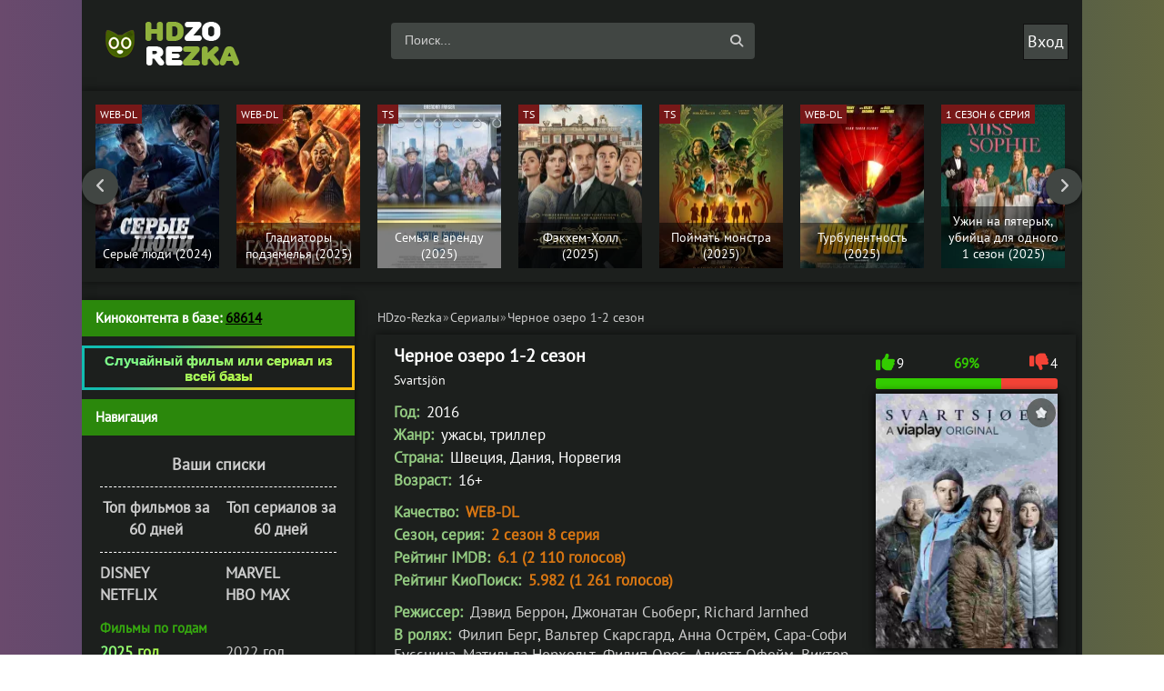

--- FILE ---
content_type: text/html; charset=utf-8
request_url: https://hdzo-rezka.net/serials/19246-chernoe-ozero-hd-2-sezon-8-serija.html
body_size: 16208
content:
<!DOCTYPE html><html lang="ru" prefix="og: http://ogp.me/ns# video: http://ogp.me/ns/video# ya: http://webmaster.yandex.ru/vocabularies/"> <head><meta charset="utf-8"><title>Сериал Черное озеро 1-2 сезон смотреть онлайн бесплатно в хорошем качестве</title><meta name="description" content="Сериал Черное озеро 1-2 сезон 2016 смотреть онлайн в хорошем HD качестве бесплатно и без регистрации | Svartsjön - Многосерийный триллер с элементами ужасов «Черное... "><link rel="search" type="application/opensearchdescription+xml" href="https://hdzo-rezka.net/index.php?do=opensearch" title="Cмотреть фильмы и сериалы онлайн бесплатно в хорошем качестве"><link rel="canonical" href="https://hdzo-rezka.net/serials/19246-chernoe-ozero-hd-2-sezon-8-serija.html"><link rel="alternate" type="application/rss+xml" title="Cмотреть фильмы и сериалы онлайн бесплатно в хорошем качестве" href="https://hdzo-rezka.net/rss.xml"> <style>.reklama{font-size: 0;} .wrap {overflow: hidden;} body {width: 80%;}</style> <link rel="stylesheet" type="text/css" href="/templates/dark/style/styles1000.css?v=fg5342w"><link rel="stylesheet" type="text/css" href="/templates/dark/style/engine5.css"><link rel="stylesheet" type="text/css" href="/templates/dark/style/restyle26.css"><link rel="stylesheet" type="text/css" href="/templates/dark/style/fullstory14.css?v=3322ds21s2"> <link href="/templates/dark/emoji/assets/styles11.css" type="text/css" rel="stylesheet"> <meta name="viewport" content="width=device-width, initial-scale=1.0"><link rel="dns-prefetch" href="https://cdn77.aj1907.online"><link rel="dns-prefetch" href="https://cdnjs.cloudflare.com"><link rel="dns-prefetch" href="allohatv.github.io"><link rel="preload" href="https://fonts.gstatic.com/s/ptsans/v17/jizaRExUiTo99u79D0-ExdGM.woff2" as="font" type="font/woff" crossorigin><link rel="preload" href="https://fonts.gstatic.com/s/ptsans/v17/jizaRExUiTo99u79D0aExdGM.woff2" as="font" type="font/woff" crossorigin><link rel="preload" href="https://fonts.gstatic.com/s/ptsans/v17/jizaRExUiTo99u79D0yExdGM.woff2" as="font" type="font/woff" crossorigin><link rel="preload" href="https://fonts.gstatic.com/s/ptsans/v17/jizaRExUiTo99u79D0KExQ.woff2" as="font" type="font/woff" crossorigin><style>.side-bt { background-color: #2b880c!important; color: #fff!important; width: 300px!important; height: 40px!important; }</style> <style>.header {position: relative; z-index: 9999;top: 10px!important;}</style> <style>div[id*="epom"] {background-size: 107%!important;width: 100%;background-repeat: repeat!important;background-color: #3330!important; z-index: -99;box-sizing: border-box; cursor: pointer;} </style><link rel="shortcut icon" href="/favicon.ico" type="image/x-icon"> <link rel="stylesheet" href="https://cdnjs.cloudflare.com/ajax/libs/font-awesome/6.4.0/css/all.min.css" integrity="sha512-iecdLmaskl7CVkqkXNQ/ZH/XLlvWZOJyj7Yy7tcenmpD1ypASozpmT/E0iPtmFIB46ZmdtAc9eNBvH0H/ZpiBw==" crossorigin="anonymous" referrerpolicy="no-referrer"> <style>body div[id*=epom] {z-index:0 !important;}
body div[id*=epom-pushdown] {height:0! important;}
.main {background-color: #1c1f1d !important;}
.main {padding-top: 0px !important; background: transparent; margin-top: 0px !important;}
header.header {margin-top: 0px !important;}
div[id*=epom] {padding-top: 0px !important;}
.epom-brend > div {margin-top: 0px !important;}
@media (max-width: 768px) {
div[id*=epom].epom_stiker{height: 200px !important; bottom: -25px !important; } }</style> <style>.comm-left {width: 79px;height: 100%;margin-left: -84px;float: left;border-radius: 5px;} .up-img {width: 130px;height: 100%;border-radius: 3px;border: 5px solid #111;box-shadow: 2px 2px 5px 0 rgb(0 0 0 / 20%);position: absolute;left: 30px;bottom: -30px;} .comments-tree-list .comments-tree-list:before {content: "\f178 ";font-family: fontawesome;position: absolute;left: -10px;top: 0;color: #888;} ul.nav-list:not(:first-of-type,:last-of-type) {border-bottom: 1px dashed white;padding-bottom: 13px;} .cols {margin-bottom: 0px;background-color: #1c1f1d;position: relative;z-index: 20;}.footer {/*margin-left: -2000px;margin-right: -2000px;padding-left: 2000px;padding-right: 2000px;*/position: relative;z-index: 20;background-color: #1c1f1d;}</style> <ins class="604c7625" data-key="11a282ad7ff3acafdd59e7101c77d0df" data-cp-host="89d8e482bace64f570b9e7f00674f6fc|1|hdzo.net"></ins><style>.fbtns .fa-solid {font-size: 18px;height: 40px;line-height: 40px;width: 40px;text-align: center;background-color: rgba(0,0,0,.2);position: absolute;left: 0;top: 0;}</style><style>/* cyrillic-ext */ @font-face { font-family: 'PT Sans'; font-style: normal; font-weight: 400; src: url(https://fonts.gstatic.com/s/ptsans/v17/jizaRExUiTo99u79D0-ExdGM.woff2) format('woff2'); font-display: swap; unicode-range: U+0460-052F, U+1C80-1C88, U+20B4, U+2DE0-2DFF, U+A640-A69F, U+FE2E-FE2F; } /* cyrillic */ @font-face { font-family: 'PT Sans'; font-style: normal; font-weight: 400; src: url(https://fonts.gstatic.com/s/ptsans/v17/jizaRExUiTo99u79D0aExdGM.woff2) format('woff2'); font-display: swap; unicode-range: U+0301, U+0400-045F, U+0490-0491, U+04B0-04B1, U+2116; } /* latin-ext */ @font-face { font-family: 'PT Sans'; font-style: normal; font-weight: 400; src: url(https://fonts.gstatic.com/s/ptsans/v17/jizaRExUiTo99u79D0yExdGM.woff2) format('woff2'); font-display: swap; unicode-range: U+0100-02AF, U+0304, U+0308, U+0329, U+1E00-1E9F, U+1EF2-1EFF, U+2020, U+20A0-20AB, U+20AD-20CF, U+2113, U+2C60-2C7F, U+A720-A7FF; } /* latin */ @font-face { font-family: 'PT Sans'; font-style: normal; font-weight: 400; src: url(https://fonts.gstatic.com/s/ptsans/v17/jizaRExUiTo99u79D0KExQ.woff2) format('woff2'); font-display: swap; unicode-range: U+0000-00FF, U+0131, U+0152-0153, U+02BB-02BC, U+02C6, U+02DA, U+02DC, U+0304, U+0308, U+0329, U+2000-206F, U+2074, U+20AC, U+2122, U+2191, U+2193, U+2212, U+2215, U+FEFF, U+FFFD; } </style><style>.grid-thumb .s-img {width: 100%;height: 290px;padding-top: 145%;}</style><style>.img-wide {height: 280px;}.full-rating { display: inline-block; float: right; padding-right: 4px; font-weight: bold; zoom: 90%;
}.blockcenter2 { border-radius: 0px;
} .wrap { border-radius: 0px;
} .show-login { display: inline-block; vertical-align: middle; cursor: pointer; box-shadow: inset 0 0 0 1px #111; padding: 0 5px; background: #414643;
}.comm-right { width: 100%; float: right; padding: 10px; position: relative; border: 1px solid #111; background: #131513; border-radius: 10px;
}.full-rating > span { display: inline-block; position: relative; background-color: #FFF; border: 1px solid #dedede; padding: 0 1px; border-radius: 3px; min-width: 32px; margin-right: 6px; line-height: 30px;
}.full-text { font-size: 17px; line-height: 1.4;
}</style> </head> <body> <script defer type="289731d28da701f4f7d3c6cd-text/javascript">document.addEventListener('DOMContentLoaded', () => { setTimeout(function(){ (function(m,e,t,r,i,k,a){m[i]=m[i]||function(){(m[i].a=m[i].a||[]).push(arguments)}; m[i].l=1*new Date(); for (var j = 0; j < document.scripts.length; j++) {if (document.scripts[j].src === r) { return; }} k=e.createElement(t),a=e.getElementsByTagName(t)[0],k.async=1,k.src=r,a.parentNode.insertBefore(k,a)}) (window, document, "script", "https://cdn.jsdelivr.net/npm/yandex-metrica-watch/tag.js", "ym"); ym(50016763, "init", { clickmap:true, trackLinks:true, accurateTrackBounce:true }); }, 3500);
});</script><noscript><div><img src="https://mc.yandex.ru/watch/93586947" style="position:absolute; left:-9999px;" alt=""></div></noscript> <script data-cfasync="false" src="https://code.jquery.com/jquery-3.6.3.min.js" integrity="sha256-pvPw+upLPUjgMXY0G+8O0xUf+/Im1MZjXxxgOcBQBXU=" crossorigin="anonymous"></script><script data-cfasync="false" src="https://code.jquery.com/jquery-migrate-3.4.0.min.js" integrity="sha256-mBCu5+bVfYzOqpYyK4jm30ZxAZRomuErKEFJFIyrwvM=" crossorigin="anonymous"></script> <script data-cfasync="false" src="/templates/dark/js/jqueryconfig.js"></script><div class="wrap"><div class="blockcenter2"> <header class="header clearfix"> <a href="/" class="logo" title="На главную"><img height="70" width="220" loading="lazy" src="/templates/dark/images/logo.png" alt="hdzo-rezka"></a><div class="btn-menu"><span class="fa fa-bars"></span></div><div class="search-wrap"><form id="quicksearch" method="post"><input type="hidden" name="do" value="search"><input type="hidden" name="subaction" value="search"><div class="search-box"> <input id="story" name="story" placeholder="Поиск..." type="text"><button type="submit" title="Найти"><span class="fa-solid fa-magnifying-glass"></span></button></div></form></div><!--noindex--><div class="login-btns"><div style="font-size: 18px;" class="show-login">Вход</div></div><div class="l-over"></div><div class="l-box"><form method="post"><input type="text" name="login_name" id="login_name" placeholder="Логин"><input autocomplete="on" type="password" name="login_password" id="login_password" placeholder="Пароль"><div class="l-btm fx-row fx-middle"> <br> <br><br> <br><button onclick="if (!window.__cfRLUnblockHandlers) return false; submit();" type="submit" title="Вход" data-cf-modified-289731d28da701f4f7d3c6cd-="">Войти</button> <a rel="nofollow" href="/?do=register">Регистрация</a><a rel="nofollow" href="https://hdzo-rezka.net/index.php?do=lostpassword" style="position: absolute;top: 147px;left: 170px;">Забыли пароль?</a> <input name="login" type="hidden" id="login" value="submit"><br> </div></form></div><!--/noindex--></header> <div class="carou"><div class="carou-in owl-carousel" id="owl-carou"><div class="img-box tc-img"><a href="https://hdzo-rezka.net/serials/72430-vojna-mezhdu-sushej-i-morem.html"><img alt="Война между сушей и морем 1 сезон" data-pagespeed-no-transform height="181" class="lazyload" class="lazy" data-src="/uploads/mini/custom-slide2/7c/41077be1470b18291009f3ce95b962.webp" width="136"> <div class="th-qual">1 сезон 5 серия</div><div class="tc-title">Война между сушей и морем 1 сезон (2025)</div></a></div><div class="img-box tc-img"><a href="https://hdzo-rezka.net/films/72435-sezon-ohoty.html"><img alt="Сезон охоты" data-pagespeed-no-transform height="181" class="lazyload" class="lazy" data-src="/uploads/mini/custom-slide2/59/9f53a18deb36f936396718773b59f0.webp" width="136"> <div class=th-qual>WEB-DL</div> <div class="tc-title">Сезон охоты (2025)</div></a></div><div class="img-box tc-img"><a href="https://hdzo-rezka.net/films/72467-gornichnaja.html"><img alt="Горничная" data-pagespeed-no-transform height="181" class="lazyload" class="lazy" data-src="/uploads/mini/custom-slide2/01/19abe96deda614eeda4c3ff62f60c0.webp" width="136"> <div class=th-qual>TS</div> <div class="tc-title">Горничная (2025)</div></a></div><div class="img-box tc-img"><a href="https://hdzo-rezka.net/films/72462-avatar-plamja-i-pepel.html"><img alt="Аватар: Пламя и пепел" data-pagespeed-no-transform height="181" class="lazyload" class="lazy" data-src="/uploads/mini/custom-slide2/1a/4b9be65e8ced8f387b46a34f0fbaa7.webp" width="136"> <div class=th-qual>TS</div> <div class="tc-title">Аватар: Пламя и пепел (2025)</div></a></div><div class="img-box tc-img"><a href="https://hdzo-rezka.net/films/72468-vsemirnyj-potop.html"><img alt="Всемирный потоп" data-pagespeed-no-transform height="181" class="lazyload" class="lazy" data-src="/uploads/mini/custom-slide2/16/793b52fdda7149f2cbc232eff6c822.webp" width="136"> <div class=th-qual>WEB-DL</div> <div class="tc-title">Всемирный потоп (2025)</div></a></div><div class="img-box tc-img"><a href="https://hdzo-rezka.net/films/72478-anakonda.html"><img alt="Анаконда" data-pagespeed-no-transform height="181" class="lazyload" class="lazy" data-src="/uploads/mini/custom-slide2/90/65e632faf4ff3b88e041a34654141a.webp" width="136"> <div class=th-qual>TS</div> <div class="tc-title">Анаконда (2025)</div></a></div><div class="img-box tc-img"><a href="https://hdzo-rezka.net/films/72432-serye-ljudi.html"><img alt="Серые люди" data-pagespeed-no-transform height="181" class="lazyload" class="lazy" data-src="/uploads/mini/custom-slide2/25/10438193294f07331a88273af70473.webp" width="136"> <div class=th-qual>WEB-DL</div> <div class="tc-title">Серые люди (2024)</div></a></div><div class="img-box tc-img"><a href="https://hdzo-rezka.net/films/72437-gladiatory-podzemelja.html"><img alt="Гладиаторы подземелья" data-pagespeed-no-transform height="181" class="lazyload" class="lazy" data-src="/uploads/mini/custom-slide2/d2/05368254da2f3d6ff394afed62a59c.webp" width="136"> <div class=th-qual>WEB-DL</div> <div class="tc-title">Гладиаторы подземелья (2025)</div></a></div><div class="img-box tc-img"><a href="https://hdzo-rezka.net/films/72466-semja-v-arendu.html"><img alt="Семья в аренду" data-pagespeed-no-transform height="181" class="lazyload" class="lazy" data-src="/uploads/mini/custom-slide2/fb/164638f181817e746c09519c081d25.webp" width="136"> <div class=th-qual>TS</div> <div class="tc-title">Семья в аренду (2025)</div></a></div><div class="img-box tc-img"><a href="https://hdzo-rezka.net/films/72428-fjekhem-holl.html"><img alt="Фэкхем-Холл" data-pagespeed-no-transform height="181" class="lazyload" class="lazy" data-src="/uploads/mini/custom-slide2/e4/1491ca2ca0904df86c3a1db2d77462.webp" width="136"> <div class=th-qual>TS</div> <div class="tc-title">Фэкхем-Холл (2025)</div></a></div><div class="img-box tc-img"><a href="https://hdzo-rezka.net/films/72459-pojmat-monstra.html"><img alt="Поймать монстра" data-pagespeed-no-transform height="181" class="lazyload" class="lazy" data-src="/uploads/mini/custom-slide2/41/630073e81e58f7fbbc45f732c1895c.webp" width="136"> <div class=th-qual>TS</div> <div class="tc-title">Поймать монстра (2025)</div></a></div><div class="img-box tc-img"><a href="https://hdzo-rezka.net/films/72451-turbulentnost.html"><img alt="Турбулентность" data-pagespeed-no-transform height="181" class="lazyload" class="lazy" data-src="/uploads/mini/custom-slide2/2d/7a97e5c1da33c8525efb37a60cc983.webp" width="136"> <div class=th-qual>WEB-DL</div> <div class="tc-title">Турбулентность (2025)</div></a></div><div class="img-box tc-img"><a href="https://hdzo-rezka.net/serials/72473-uzhin-na-pjateryh-ubijca-dlja-odnogo.html"><img alt="Ужин на пятерых, убийца для одного 1 сезон" data-pagespeed-no-transform height="181" class="lazyload" class="lazy" data-src="/uploads/mini/custom-slide2/e6/b0e323ab13400c52149a1fe4b08a90.webp" width="136"> <div class="th-qual">1 сезон 6 серия</div><div class="tc-title">Ужин на пятерых, убийца для одного 1 сезон (2025)</div></a></div><div class="img-box tc-img"><a href="https://hdzo-rezka.net/films/72476-poslednij-viking.html"><img alt="Последний викинг" data-pagespeed-no-transform height="181" class="lazyload" class="lazy" data-src="/uploads/mini/custom-slide2/08/5516d7da767f586ba6468c769e8327.webp" width="136"> <div class=th-qual>WEB-DL</div> <div class="tc-title">Последний викинг (2025)</div></a></div><div class="img-box tc-img"><a href="https://hdzo-rezka.net/films/72446-polchasa-na-zhizn.html"><img alt="Полчаса на жизнь" data-pagespeed-no-transform height="181" class="lazyload" class="lazy" data-src="/uploads/mini/custom-slide2/e0/ba8fa10d2f26284e1c2134a7d875f5.webp" width="136"> <div class=th-qual>WEB-DL</div> <div class="tc-title">Полчаса на жизнь (2025)</div></a></div><div class="img-box tc-img"><a href="https://hdzo-rezka.net/films/72427-pravila-filippa.html"><img alt="Правила Филиппа" data-pagespeed-no-transform height="181" class="lazyload" class="lazy" data-src="/uploads/mini/custom-slide2/a0/1549368b38307b33ee2ef56caf6aa9.webp" width="136"> <div class=th-qual>WEB-DL</div> <div class="tc-title">Правила Филиппа (2024)</div></a></div><div class="img-box tc-img"><a href="https://hdzo-rezka.net/films/72452-skazhi-tihonko.html"><img alt="Скажи тихонько" data-pagespeed-no-transform height="181" class="lazyload" class="lazy" data-src="/uploads/mini/custom-slide2/36/355fd07354f6be3e56c5cf0b78a4b8.webp" width="136"> <div class=th-qual>WEB-DL</div> <div class="tc-title">Скажи тихонько (2025)</div></a></div><div class="img-box tc-img"><a href="https://hdzo-rezka.net/films/72460-lia-i-kenguru.html"><img alt="Лиа и кенгуру" data-pagespeed-no-transform height="181" class="lazyload" class="lazy" data-src="/uploads/mini/custom-slide2/bb/5d25061cd12fc740011d61f4e7a713.webp" width="136"> <div class=th-qual>WEB-DL</div> <div class="tc-title">Лиа и кенгуру (2025)</div></a></div><div class="img-box tc-img"><a href="https://hdzo-rezka.net/films/72472-marti-velikolepnyjj.html"><img alt="Марти Великолепный" data-pagespeed-no-transform height="181" class="lazyload" class="lazy" data-src="/uploads/mini/custom-slide2/c4/c40c672d39e6a994aec57cee98eb00.webp" width="136"> <div class=th-qual>TS</div> <div class="tc-title">Марти Великолепный (2025)</div></a></div><div class="img-box tc-img"><a href="https://hdzo-rezka.net/films/72433-my-edem-edem-edem.html"><img alt="Мы едем, едем, едем" data-pagespeed-no-transform height="181" class="lazyload" class="lazy" data-src="/uploads/mini/custom-slide2/f7/2350c2179b1395ed20454b5a68b9bf.webp" width="136"> <div class=th-qual>TS</div> <div class="tc-title">Мы едем, едем, едем (2025)</div></a></div></div> </div> <script async data-cfasync="false" src="/templates/dark/js/owl.carousel.min16.js"></script> <div class="cols clearfix" id="rkl-start"> <main class="main"> <div class="speedbar nowrap"><div id="dle-speedbar"><ul itemscope itemtype="http://schema.org/BreadcrumbList" class="speedbar"><li itemprop="itemListElement" itemscope itemtype="http://schema.org/ListItem"><a itemprop="item" href="https://hdzo-rezka.net/" title="Cмотреть фильмы и сериалы онлайн бесплатно в хорошем качестве"><span itemprop="name">HDzo-Rezka</span></a><meta itemprop="position" content="1"></li><li class="speedbar_sep">&raquo;</li><li itemprop="itemListElement" itemscope itemtype="http://schema.org/ListItem"><a itemprop="item" href="https://hdzo-rezka.net/serials/" title="Сериалы ТУТ! смотреть онлайн бесплатно, новинки сериалов в хорошем качестве"><span itemprop="name">Сериалы</span></a><meta itemprop="position" content="2"></li><li class="speedbar_sep">&raquo;</li><li>Черное озеро 1-2 сезон</li></ul></div></div>   <div id='dle-content'> <div itemscope itemtype="http://schema.org/Movie"><div style="display:none;" itemprop="video" itemscope itemtype="http://schema.org/VideoObject"><link itemprop="thumbnail" href="/uploads/posts/2019-03/1552833847-1739174120-chernoe-ozero.jpg"> <img itemprop="thumbnailUrl" src="/200/263/uploads/posts/2019-03/1552833847-1739174120-chernoe-ozero.jpg" alt="Черное озеро 1-2 сезон"><meta itemprop="description" content="Смотреть онлайн сериал Черное озеро 1-2 сезон 2016 в хорошем HD rezka качестве бесплатно и без регистрации | Svartsjön"><meta itemprop="name" content="Сериал Черное озеро 1-2 сезон смотреть онлайн"><meta itemprop="uploadDate" content="2020-12-17T05:40:33+02:00"> <meta itemprop="dateCreated" content="2020-12-17T05:40:33+02:00"><meta itemprop="datePublished" content="2020-12-17T05:40:33+02:00"> <link itemprop="url" href="https://hdzo-rezka.net/serials/19246-chernoe-ozero-hd-2-sezon-8-serija.html"> <link itemprop="embedUrl" href="//api.namy.ws/embed/trailer/7305?season=1&number=1"> <meta itemprop="isFamilyFriendly" content="true"><meta itemprop="playerType" content="Flash, HTML5"> <link itemprop="url" href="//api.namy.ws/embed/trailer/7305?season=1&number=1"> <meta itemprop="duration" content="154800"><meta itemprop="width" content="720"><meta itemprop="height" content="480"><meta itemprop="videoQuality" content="medium"> <meta itemprop="dateCreated" content="17-12-2020, 05:40"> <meta itemprop="inLanguage" content="ru"></div> <div itemprop="aggregateRating" itemscope itemtype="https://schema.org/AggregateRating"><meta itemprop="bestRating" content="10"><meta itemprop="worstRating" content="1"><meta itemprop="ratingValue" content="6,92"><meta itemprop="ratingCount" content="13"></div> <article class="full ignore-select"><div class="fcols-wr"><div class="fcols clearfix"> <div class="fleft"><div class="fheader"> <h1 itemprop="name">Черное озеро 1-2 сезон </h1> <div style="margin-bottom: 5px;"></div><div class="foriginal">Svartsjön</div> </div></div> <div class="fright"> <div class="frate ignore-select fx-row icon-l" id="frate-19246"><div class="rate-plus" id="pluss-19246" onclick="if (!window.__cfRLUnblockHandlers) return false; doRateLD('plus', '19246');" data-cf-modified-289731d28da701f4f7d3c6cd-=""><span class="fa fa-thumbs-up"></span><span class="rcount">776</span></div><div class="rate-minus" id="minuss-19246" onclick="if (!window.__cfRLUnblockHandlers) return false; doRateLD('minus', '19246');" data-cf-modified-289731d28da701f4f7d3c6cd-=""><span class="fa fa-thumbs-down"></span><span class="rcount">0</span></div><div class="rate-data"><span id="ratig-layer-19246" class="ignore-select"><span class="ratingtypeplusminus ignore-select ratingplus" >+5</span></span><span id="vote-num-id-19246">13</span></div></div> <div class="fposter img-wide"><div class="block3"> <a href="/uploads/posts/2019-03/1552833847-1739174120-chernoe-ozero.jpg" onclick="if (!window.__cfRLUnblockHandlers) return false; return hs.expand(this)" data-cf-modified-289731d28da701f4f7d3c6cd-=""><img width="230" height="280" src="/uploads/mini/fullstory15/db/8e3c1da140b66993d72d13f805ffdd.webp" itemprop="image" data-pagespeed-no-transform class="entry-image" alt="Черное озеро 1-2 сезон"></a> </div> <style>.img-wide { height: 280px;
}</style> <div class="to-fav"> <a style="right: 2px;" href="#" class="favmod" data-id="19246"> <span class="favmod-add" title="Добавить в закладки"></span><span class="favmod-unset" title="Удалить из закладок"></span> </a></div></div><div class="fbtns clearfix icon-l"><div class="fbtn to-view btn-scroll" data-scroll="fview"><span class="fa fa-play-circle"></span>Плеера HDZO</div> </div> <div class="yx-share"> <div class="uSocial-Share" data-pid="c3e264e198ffe8b954bbfb574876ed7b" data-type="share" data-options="round-rect,style1,default,absolute,horizontal,size32,eachCounter1,counter0" data-social="fb,telegram,twi,vk,ok,lin,mail,vi"></div></div> <div class="block2"><div class="sharethis-inline-share-buttons"></div></div><br></div><div class="fleft"> <div class="st-line"><span style="color:#92c980;">Год:</span> <span itemprop="copyrightYear">2016</span></div> <div class="st-line"><span style="color:#92c980;">Жанр:</span> <span itemprop="genre">ужасы, триллер</span></div> <div class="st-line"><span style="color:#92c980;">Страна:</span> <span itemprop="contributor">Швеция, Дания, Норвегия</span></div> <div class="st-line"><span style="color:#92c980;">Возраст:</span> <span>16+</span></div> <div style="margin-bottom: 13px;"></div> <div class="st-line"><span style="color:#92c980;">Качество:</span><span class="s-red"> WEB-DL</span></div> <div class="st-line"><span style="color:#92c980;">Сезон, серия:</span><span class="s-red"> 2 сезон</span> <span class="s-red">8 серия</span></div> <div class="st-line"><span style="color:#92c980;">Рейтинг IMDB:</span><span class="s-red"> 6.1 (2 110 голосов)</span></div> <div class="st-line"><span style="color:#92c980;">Рейтинг КиоПоиск:</span><span class="s-red"> 5.982 (1 261 голосов)</span> </div> <div style="margin-bottom: 13px;"></div> <div class="st-line"><span style="color:#92c980;">Режиссер:</span> <span itemprop="director"><a rel=nofollow href="https://hdzo-rezka.net/xfsearch/%D0%94%D1%8D%D0%B2%D0%B8%D0%B4+%D0%91%D0%B5%D1%80%D1%80%D0%BE%D0%BD/">Дэвид Беррон</a>, <a rel=nofollow href="https://hdzo-rezka.net/xfsearch/%D0%94%D0%B6%D0%BE%D0%BD%D0%B0%D1%82%D0%B0%D0%BD+%D0%A1%D1%8C%D0%BE%D0%B1%D0%B5%D1%80%D0%B3/">Джонатан Сьоберг</a>, <a rel=nofollow href="https://hdzo-rezka.net/xfsearch/Richard+Jarnhed/">Richard Jarnhed</a></span></div> <div class="st-line"><span style="color:#92c980;">В ролях:</span> <span itemprop="actor"><a rel=nofollow href="https://hdzo-rezka.net/xfsearch/%D0%A4%D0%B8%D0%BB%D0%B8%D0%BF+%D0%91%D0%B5%D1%80%D0%B3/">Филип Берг</a>, <a rel=nofollow href="https://hdzo-rezka.net/xfsearch/%D0%92%D0%B0%D0%BB%D1%8C%D1%82%D0%B5%D1%80+%D0%A1%D0%BA%D0%B0%D1%80%D1%81%D0%B3%D0%B0%D1%80%D0%B4/">Вальтер Скарсгард</a>, <a rel=nofollow href="https://hdzo-rezka.net/xfsearch/%D0%90%D0%BD%D0%BD%D0%B0+%D0%9E%D1%81%D1%82%D1%80%D1%91%D0%BC/">Анна Острём</a>, <a rel=nofollow href="https://hdzo-rezka.net/xfsearch/%D0%A1%D0%B0%D1%80%D0%B0-%D0%A1%D0%BE%D1%84%D0%B8+%D0%91%D1%83%D1%81%D1%81%D0%BD%D0%B8%D0%BD%D0%B0/">Сара-Софи Бусснина</a>, <a rel=nofollow href="https://hdzo-rezka.net/xfsearch/%D0%9C%D0%B0%D1%82%D0%B8%D0%BB%D1%8C%D0%B4%D0%B0+%D0%9D%D0%BE%D1%80%D1%85%D0%BE%D0%BB%D1%8C%D1%82/">Матильда Норхольт</a>, <a rel=nofollow href="https://hdzo-rezka.net/xfsearch/%D0%A4%D0%B8%D0%BB%D0%B8%D0%BF+%D0%9E%D1%80%D0%BE%D1%81/">Филип Орос</a>, <a rel=nofollow href="https://hdzo-rezka.net/xfsearch/%D0%90%D0%BB%D0%B8%D0%B5%D1%82%D1%82+%D0%9E%D1%84%D0%B5%D0%B9%D0%BC/">Алиетт Офейм</a>, <a rel=nofollow href="https://hdzo-rezka.net/xfsearch/%D0%92%D0%B8%D0%BA%D1%82%D0%BE%D1%80+%D1%84%D0%BE%D0%BD+%D0%A8%D0%B8%D1%80%D0%B0%D1%85/">Виктор фон Ширах</a>, <a rel=nofollow href="https://hdzo-rezka.net/xfsearch/%D0%9E%D0%B4%D0%B8%D0%BD+%D0%92%D0%B0%D0%B0%D0%B3%D0%B5/">Один Вааге</a>, <a rel=nofollow href="https://hdzo-rezka.net/xfsearch/%D0%90%D0%BD%D0%B4%D0%B5%D1%80%D0%B7+%D0%AD%D0%B9%D0%B4%D0%B5/">Андерз Эйде</a></span></div> <div style="margin-bottom: 25px;"></div> <div class="full-text video-box clearfix"> <h2 itemprop="description" style="color:#92c980; font-size: 18px;"> Про что сериал "Черное озеро 1-2 сезон" 2016 года смотреть онлайн все серии и сезоны бесплатно: </h2><span style="color:#e6eae4;">Многосерийный триллер с элементами ужасов «Черное озеро» (Svartsjön) начинается с того, что Юхан, сын состоятельного бизнесмена, собирает компанию товарищей с целью отправиться на горнолыжный курорт, который некоторое время заброшен. Забытое место когда-то было весьма известным и туристов всегда было очень много. Случилась трагедия, после чего курорт прикрыли. Однако детали было решено скрыть. Прибыв на место, ребята начинают понимать, что здесь происходит что-то очень страшное. Компания находится в тревожном состоянии. Подруга главного героя ночью слышит шум с подвала. Друзья планировали расследовать, что же случилось на самом деле на этом курорте. Однако на их пути стал владелец. Юхан не сдается, ведь он планирует купить это место. Вскоре выясняется, что здесь была убита целая семья.</div> </div>  </div> </div> <br> <div id="fview"></div> <div style="text-align: center;"> <h2 class="subtitle"> Сериал «Черное озеро 1-2 сезон» смотреть онлайн все серии </h2></div>   <div class="fplayer tabs-box"> <ul class="js-player-tabs player-tabs"><li data-src="//api.namy.ws/embed/movie/7305?geoBlock=US" data-provider="1">CCDN</li><li data-src="https://winjo-as.stloadi.live/?token_movie=97f7915de64b3d540bb34e95415e63&token=f7706086ea160c0a803da394d45087" data-provider="2">ACDN</li><li data-src="https://vid1718491193.fotpro135alto.com/serial/e045f92c347cd8c664047a166983f8a1316906ba03211429ffd446440cae9433/iframe?d=hdzo.tv&p=&p=https://hdzo-rezka.net/templates/dark/images/poster-desk.jpg" data-provider="3">HDVB</li><li data-src="//p.lumex.space/r9XrOQmpFVxO/tv-series/1806" data-provider="5">VCDN</li> <li data-src="//api.namy.ws/embed/trailer/7305?season=1&number=1" data-provider="6">Трейлер</li> <div class="s-complaint icon-l"><span class="fa fa-times"></span><a href="javascript:AddComplaint('19246', 'news')">Проблемы с видео?</a></div> </ul><div class="js-player-container player-container"> <iframe title="Черное озеро 1-2 сезон" class="lazy" src="/templates/dark/images/16980.webp" data-src="//api.namy.ws/embed/movie/7305" allowfullscreen allow="accelerometer; autoplay; clipboard-write; encrypted-media; gyroscope; picture-in-picture"></iframe> </div> </div> <div style="margin-bottom: 5px; "></div> <ul style="cursor: pointer;" class="mylists-switch spisochki" onclick="if (!window.__cfRLUnblockHandlers) return false; DLEalert('Чтобы списки сохранялись навсегда, зарегистрируйтесь.', 'Ошибка');" data-id="19246" data-cf-modified-289731d28da701f4f7d3c6cd-=""></ul> <div style="margin-bottom: 5px;"></div> <div class="rating-emoji" data-id="19246" data-hash="e4e1f543aadbf2018ff37ecf514721b8"><a href="#" class="rating-emoji-item" data-emoji="like" title="Нравится">👍<div class="rating-emoji-item-count">1</div></a><a href="#" class="rating-emoji-item" data-emoji="happy" title="Смешно">😁<div class="rating-emoji-item-count">0</div></a><a href="#" class="rating-emoji-item" data-emoji="wow" title="Удивительно">😲<div class="rating-emoji-item-count">0</div></a><a href="#" class="rating-emoji-item" data-emoji="love" title="Любовь">❤️<div class="rating-emoji-item-count">0</div></a><a href="#" class="rating-emoji-item" data-emoji="sad" title="Грустно">😢<div class="rating-emoji-item-count">0</div></a><a href="#" class="rating-emoji-item" data-emoji="angry" title="Бесит">😡<div class="rating-emoji-item-count">0</div></a><a href="#" class="rating-emoji-item" data-emoji="dislike" title="Не нравится">👎<div class="rating-emoji-item-count">0</div></a></div> <div style="margin-bottom: 30px; "></div> <div style="text-align: center; margin-bottom: 30px;">Добавлен / Обновлен: 17 декабрь 2020</div> <div style="margin-bottom: 35px; "></div> <div style="text-align: center; margin-bottom: 20px;"><ins class="604c7625" data-key="47959b1c28094532b37e5577cf33cde9" data-cp-host="89d8e482bace64f570b9e7f00674f6fc|2|hdzo.net"></ins></div> <div class="rels"> <div class="sect-title to-small">Смотрите также</div> <div class="fx-row"><div class="clearfix side-item"><a href="https://hdzo-rezka.net/films/58983-hawa.html" title="Хава"><div class="img-resp-v side-img"><img alt="Хава" height="227" loading="lazy" src="/uploads/mini/relatednews5/89/5f9f5348dd22bf643300d07062d728.webp" width="156"> </div><div class=side-title>Хава (2022)</div></a></div><div class="clearfix side-item"><a href="https://hdzo-rezka.net/serials/55051-horoshij-god.html" title="Хороший год 1 сезон"><div class="img-resp-v side-img"><img alt="Хороший год 1 сезон" height="227" loading="lazy" src="/uploads/mini/relatednews5/28/8cecbd693a7d8c23439219724b5567.webp" width="156"> </div><div class=side-title>Хороший год 1 сезон (2022)</div></a></div><div class="clearfix side-item"><a href="https://hdzo-rezka.net/films/49645-neidealnoe-rozhdestvo.html" title="Неидеальное Рождество"><div class="img-resp-v side-img"><img alt="Неидеальное Рождество" height="227" loading="lazy" src="/uploads/mini/relatednews5/9c/5b7565b6b47604967721dd8e2faff1.webp" width="156"> </div><div class=side-title>Неидеальное Рождество (2021)</div></a></div><div class="clearfix side-item"><a href="https://hdzo-rezka.net/serials/38659-rajskoe-mesto-hd-1-sezon-100-serija.html" title="Райское место 1 сезон"><div class="img-resp-v side-img"><img alt="Райское место 1 сезон" height="227" loading="lazy" src="/uploads/mini/relatednews5/ef/98c6fb6d946e8fa0f9113ea0fa098d.webp" width="156"> </div><div class=side-title>Райское место 1 сезон (2017)</div></a></div><div class="clearfix side-item"><a href="https://hdzo-rezka.net/films/34776-po-tu-storonu-zerkala-hd.html" title="По ту сторону зеркала"><div class="img-resp-v side-img"><img alt="По ту сторону зеркала" height="227" loading="lazy" src="/uploads/mini/relatednews5/e1/6324a7c7df3f5e283ced45a1ea73d1.webp" width="156"> </div><div class=side-title>По ту сторону зеркала (2018)</div></a></div><div class="clearfix side-item"><a href="https://hdzo-rezka.net/serials/27681-gurmany.html" title="Гурманы 1 сезон"><div class="img-resp-v side-img"><img alt="Гурманы 1 сезон" height="227" loading="lazy" src="/uploads/mini/relatednews5/de/2e631129be7b5acf6333936d36b80f.webp" width="156"> </div><div class=side-title>Гурманы 1 сезон (2019)</div></a></div><div class="clearfix side-item"><a href="https://hdzo-rezka.net/films/19564-izgoj-hd.html" title="Заброшенный"><div class="img-resp-v side-img"><img alt="Заброшенный" height="227" loading="lazy" src="/uploads/mini/relatednews5/9e/1c03966068265b66d9260f8720298a.webp" width="156"> </div><div class=side-title>Заброшенный (2017)</div></a></div><div class="clearfix side-item"><a href="https://hdzo-rezka.net/films/18696-vozmeschenie-hd.html" title="Возмещение"><div class="img-resp-v side-img"><img alt="Возмещение" height="227" loading="lazy" src="/uploads/mini/relatednews5/6d/a3bcf676adea9ee57560bb70a9a6c0.webp" width="156"> </div><div class=side-title>Возмещение (2015)</div></a></div></div></div> <div class="full-comms ignore-select" id="full-comms"><div class="comms-title icon-l fx-row"><span><span class="fa fa-commenting"></span>Комментарии (0)</span><div class="add-comm-btn button">Добавить комментарий</div> </div><br><form method="post" name="dle-comments-form" id="dle-comments-form" ><!--noindex--><div class="add-comm-form clearfix" id="add-comm-form"><div class="ac-inputs fx-row"><input type="text" maxlength="35" name="name" id="name" placeholder="Ваше имя"></div><div class="ac-textarea"><script type="289731d28da701f4f7d3c6cd-text/javascript">var text_upload = "Загрузка файлов и изображений на сервер";</script><div class="wseditor"><textarea id="comments" name="comments" rows="10" cols="50" class="ajaxwysiwygeditor"></textarea></div></div><div class="ac-protect"></div><div class="ac-submit clearfix"><div class="ac-av img-box" id="ac-av"></div><button name="submit" type="submit">Отправить</button></div></div><!--/noindex--><input type="hidden" name="subaction" value="addcomment"><input type="hidden" name="post_id" id="post_id" value="19246"><input type="hidden" name="user_hash" value="0b8b74ce4c1cb0b041894cc03c98ff81b9dba28a"></form><br> <div id="dle-ajax-comments"></div> <div style="margin-bottom: 10px; "></div> <div style="text-align: center;"><ins class="604c7625" data-key="47959b1c28094532b37e5577cf33cde9" data-cp-host="89d8e482bace64f570b9e7f00674f6fc|2|hdzo.net"></ins></div> </div> </article> </div> <script src="https://allohatv.github.io/replace.min.js" async type="289731d28da701f4f7d3c6cd-text/javascript"></script> </div> </main>   <aside class="side"> <div class="side-box to-mob"> <div class="side-bt"><b>Киноконтента в базе:</b> <a rel="nofollow" href="/lastnews/"><span style="color:#000000;text-decoration: underline;"><b>68614</b></span> </a></div><div style="margin-bottom: 10px;"></div> <a rel="nofollow" href="/randosik"><div style="font-family: Tahoma, Geneva, sans-serif; text-align: center;"><div class="gradient-all"><span class="gradient"><b>Случайный фильм или сериал из всей базы</b></span></div></div></a><div style="margin-bottom: 10px;"></div> <div class="side-bt">Навигация</div><div class="side-bc">  <a href="/mylists/"><div style="text-align: center;"><span style="font-weight: 700;font-size: 18px;"><b>Ваши списки</b></span></div></a> <div style="margin-bottom: 10px;border-bottom: 1px dashed white;padding-bottom: 13px; "></div><ul class="nav-list fx-row"> <li><a href="/topfilms60days.html"><div style="text-align: center;"><span style="font-weight: 700;">Топ фильмов за 60 дней</span></div></a></li> <li><a href="/topserials60days.html"> <div style="text-align: center;"><span style="font-weight: 700;">Топ сериалов за 60 дней</span></div></a></li> </ul> <div style="margin-bottom: 10px;border-bottom: 1px dashed white;padding-bottom: 13px; "></div><ul class="nav-list fx-row"><li><a href="/disney/"><b>DISNEY</b></a></li> <li> <a href="/marvel/"><b>MARVEL</b></a> </li><li><a href="/netflix/"><b>NETFLIX</b></a></li><li> <a href="/hbo/"><b>HBO MAX</b></a></li>  </ul> <div class="nav-title"><span style="color:#36a90f;"><b>Фильмы по годам</b></span></div><ul class="nav-list fx-row"> <li><a href="/films-2025/"><span class="gradient" style="color: #f1ad84;"><b>2025 год</b></span></a></li> <li><a href="/films-2022-online/">2022 год</a></li> <li><a href="/films-2024/"><b>2024 год</b></a></li> <li><a href="/films-2021/">2021 год</a> </li> <li><a href="/films-2023/">2023 год</a></li> <li><a href="/film-2020/">2020 год</a></li> <li><a href="/films/film-rus/">Российские</a></li> <li><a href="/films/"><span style="color:#e67e17;"><b>Все фильмы</b></span></a></li> <li><a href="/films/film-zarubezh/">Зарубежные</a></li> </ul> <div class="nav-title"><span style="color:#36a90f;"><b>Топ фильмов по годам</b></span></div><ul class="nav-list fx-row"> <li><a href="/top2025.html">2025 год</a></li> <li><a href="/top2023.html">2023 год</a></li> <li><a href="/top2024.html">2024 год</a></li> <li><a href="/top2022.html">2022 год</a></li> <li></li><li></li> <li><a href="/top_films.html"><span style="color: #ff8f8f;">Топ всех фильмов</span></a></li> <li><a href="/top_rus_films.html"><span style="color:#ff8f8f;">Топ российских фильмов</span></a></li> </ul> <div class="nav-title"><span style="color:#36a90f;"><b>Сериалы по годам</b></span></div><ul class="nav-list fx-row"> <li><a href="/serias-2025/"><span class="gradient" style="color: #f1ad84;"><b>2025 год</b></span></a> </li> <li><a href="/serias-2022/">2022 год</a></li> <li><a href="/serias-2024/"><b>2024 год</b></a> </li> <li><a href="/serias-2021/">2021 год</a> </li> <li><a href="/serias-2023/">2023 год</a> </li> <li><a href="/seriall-2020/">2020 год</a></li> <li><a href="/serials/serial-rus/">Российские</a></li> <li><a href="/serials/"><span style="color:#e67e17;"><b>Все сериалы</b></span></a></li> <li><a href="/serials/serial-zarubezh/">Зарубежные</a></li> </ul> <div class="nav-title"><span style="color:#36a90f;"><b>Топ сериалов по годам</b></span></div><ul class="nav-list fx-row"> <li><a href="/top2025serials.html">2025 год</a></li> <li><a href="/top2023serials.html">2023 год</a></li> <li><a href="/top2024serials.html">2024 год</a></li> <li><a href="/top2022serials.html">2022 год</a></li> <li></li> <li></li> <li><a href="/topserials.html"><span style="color: #ff8f8f;">Топ всех сериалов</span></a></li> <li><a href="/top_rus_serials.html"><span style="color: #ff8f8f;">Топ российских сериалов</span></a></li> </ul> <div class="nav-title"><span style="color:#36a90f;"><b>Жанры</b></span></div><ul class="nav-list fx-row"> <li><a href="/anime/"><span style="color: #f1ad84;"><b>Аниме</b></span></a></li> <li><a href="/biografija/">Биография</a></li> <li><a href="/boevik/">Боевики</a></li> <li><a href="/vestern/">Вестерны</a></li> <li><a href="/voennyj/">Военные</a></li> <li><a href="/detektiv/">Детективы</a></li> <li><a href="/detskij/">Детские</a></li> <li><a href="/docementalnij/"><span style="color: #f1ad84;"><b>Документальные</b></span></a></li> <li><a href="/drama/">Драмы</a></li> <li><a href="/istorija-v1/">Исторические</a></li> <li><a href="/komedija/">Комедии</a></li> <li><a href="/kriminal/">Криминал</a></li> <li><a href="/melodrama/">Мелодрамы</a></li> <li><a href="/music/">Музыка</a></li> <li><a href="/multfilm/"><span style="color: #f1ad84;"><b>Мультфильмы</b></span></a></li> <li><a href="/musicl/">Мюзиклы</a></li> <li><a href="/prikljuchenija/">Приключения</a></li> <li><a href="/semejnij/">Семейные</a></li> <li><a href="/sport/">Спортивные</a></li> <li><a href="/triller/">Триллеры</a></li> <li><a href="/uzhasy/">Ужасы</a></li> <li><a href="/fantastikaaa/">Фантастика</a></li> <li><a href="/fjentezii/">Фэнтези</a></li> <li><a href="/tv-peredachi/"><span style="color: #f1ad84;"><b>ТВ-Передачи</b></span></a></li> <li><a href="/topmultfilm.html"><span style="color: #ff8f8f;">Топ мультфильмов</span></a></li> <li><a href="/top_documentalki.html"><span style="color: #ff8f8f;">Топ документалок</span></a></li> </ul> </div> </div> <div class="side-box to-mob"><div class="side-bt">Последние комментарии</div><div class="side-bc"><div class=lcomm><div class=ltext><b><a onclick="if (!window.__cfRLUnblockHandlers) return false; ShowProfile('Skrip', 'https://hdzo-rezka.net/user/Skrip/', '0'); return false;" href="https://hdzo-rezka.net/user/Skrip/" data-cf-modified-289731d28da701f4f7d3c6cd-="">Skrip</a>:</b> Лайтовый фильмец, местами весёленький, но лучше подождать качество и норм озвучку<br><br>Сегодня, 22:05 </div><div class=linfo><a class=llink href=https://hdzo-rezka.net/films/72478-anakonda.html#comment>Анаконда</a></div></div><div class=lcomm><div class=ltext><b><a onclick="if (!window.__cfRLUnblockHandlers) return false; ShowProfile('Vetal+A.K.', 'https://hdzo-rezka.net/user/Vetal+A.K./', '0'); return false;" href="https://hdzo-rezka.net/user/Vetal+A.K./" data-cf-modified-289731d28da701f4f7d3c6cd-="">Vetal A.K.</a>:</b> Если протестанты или католики творили такой ужас, то это просто садизм, который не имеет никакого отношения к христианству!<br><br>Сегодня, 20:35 </div><div class=linfo><a class=llink href=https://hdzo-rezka.net/serials/59296-1923.html#comment>1923 1-2 сезон</a></div></div><div class=lcomm><div class=ltext><b><a onclick="if (!window.__cfRLUnblockHandlers) return false; ShowProfile('gera62', 'https://hdzo-rezka.net/user/gera62/', '0'); return false;" href="https://hdzo-rezka.net/user/gera62/" data-cf-modified-289731d28da701f4f7d3c6cd-="">gera62</a>:</b> Хороший сериал!<br><br>Сегодня, 19:55 </div><div class=linfo><a class=llink href=https://hdzo-rezka.net/serials/72417-sandokan-princ-piratov.html#comment>Сандокан: Принц пиратов 1 сезон</a></div></div><div class=lcomm><div class=ltext><b><a onclick="if (!window.__cfRLUnblockHandlers) return false; ShowProfile('Garrison', 'https://hdzo-rezka.net/user/Garrison/', '0'); return false;" href="https://hdzo-rezka.net/user/Garrison/" data-cf-modified-289731d28da701f4f7d3c6cd-="">Garrison</a>:</b> На удивление норм фильм . От классики тут мало что осталось написано же по мотивам .<br><br>Сегодня, 08:29 </div><div class=linfo><a class=llink href=https://hdzo-rezka.net/films/72209-avgust.html#comment>Август</a></div></div><div class=lcomm><div class=ltext><b><a onclick="if (!window.__cfRLUnblockHandlers) return false; ShowProfile('IrvinSilk', 'https://hdzo-rezka.net/user/IrvinSilk/', '0'); return false;" href="https://hdzo-rezka.net/user/IrvinSilk/" data-cf-modified-289731d28da701f4f7d3c6cd-="">IrvinSilk</a>:</b> Ну такое, вроде бодренько шло, в конце чет накринжевали. Нельзя было обыграть эту концовку как-то иначе? Откуда это всё взялось?<br><br>Сегодня, 05:43 </div><div class=linfo><a class=llink href=https://hdzo-rezka.net/films/72424-pjat-nochej-s-freddi-2.html#comment>Пять ночей с Фредди 2</a></div></div> <br><br> <a href="/index.php?do=lastcomments"><span style="color:#90b23d;"><b>Все комментарии...</b></span> </a></div></div> <div style="margin-bottom: 18px; "></div></aside> </div> <script src="https://cdnjs.cloudflare.com/ajax/libs/lazysizes/5.2.2/lazysizes.min.js" async type="289731d28da701f4f7d3c6cd-text/javascript"></script> <script defer data-cfasync="false" src="/templates/dark/js/cnopki3.js"></script>  <footer class="footer fx-row fx-middle"><div class="ft-menu"><div style="text-align: center;"><a href="/index.php?do=feedback" rel="nofollow">Обратная связь</a></div></div> <div class="ft-counter"> <a rel=nofollow href="https://www.liveinternet.ru/click"
target="_blank"><img id="licnt26D1" width="31" height="31" style="border:0"
title="LiveInternet"
src="[data-uri]"
alt=""></a><script type="289731d28da701f4f7d3c6cd-text/javascript">document.addEventListener('DOMContentLoaded', () => { setTimeout(function(){ (function(d,s){d.getElementById("licnt26D1").src=
"https://counter.yadro.ru/hit?t50.15;r"+escape(d.referrer)+
((typeof(s)=="undefined")?"":";s"+s.width+"*"+s.height+"*"+
(s.colorDepth?s.colorDepth:s.pixelDepth))+";u"+escape(d.URL)+
";h"+escape(d.title.substring(0,150))+";"+Math.random()})
(document,screen) }, 4500);
});</script></div></footer> </div></div>  <script type="application/ld+json">{"@context" : "https://schema.org","@type" : "Organization","name" : "Фильмы и сериалы смотреть онлайн","url" : "https://hdzo-rezka.net","sameAs" : ["https://www.pinterest.com/hdzo9469/"]}</script> <link rel="stylesheet" type="text/css" href="/engine/classes/min/index.php?charset=utf-8&amp;f=/templates/dark/style/dopolnitel8.css"> <link href="/engine/classes/min/index.php?charset=utf-8&amp;f=engine/editor/jscripts/froala/css/editor_new3.css&amp;v=24" rel="stylesheet" type="text/css"><script data-cfasync="false" src="/engine/classes/min/index.php?charset=utf-8&amp;f=engine/classes/js/jqueryui.js,engine/classes/js/dle_js.js,engine/classes/highslide/highslide.js,engine/editor/jscripts/froala/editor.js,engine/editor/jscripts/froala/languages/ru.js&amp;v=24" defer></script> <script type="289731d28da701f4f7d3c6cd-text/javascript"><!--
var dle_root = '/';
var dle_admin = '';
var dle_login_hash = '0b8b74ce4c1cb0b041894cc03c98ff81b9dba28a';
var dle_group = 5;
var dle_skin = 'dark';
var dle_wysiwyg = '1';
var quick_wysiwyg = '1';
var dle_act_lang = ["Да", "Нет", "Ввод", "Отмена", "Сохранить", "Удалить", "Загрузка. Пожалуйста, подождите..."];
var menu_short = 'Быстрое редактирование';
var menu_full = 'Полное редактирование';
var menu_profile = 'Просмотр профиля';
var menu_send = 'Отправить сообщение';
var menu_uedit = 'Админцентр';
var dle_info = 'Информация';
var dle_confirm = 'Подтверждение';
var dle_prompt = 'Ввод информации';
var dle_req_field = 'Заполните все необходимые поля';
var dle_del_agree = 'Вы действительно хотите удалить? Данное действие невозможно будет отменить';
var dle_spam_agree = 'Вы действительно хотите отметить пользователя как спамера? Это приведёт к удалению всех его комментариев';
var dle_complaint = 'Укажите текст вашей жалобы для администрации:';
var dle_big_text = 'Выделен слишком большой участок текста.';
var dle_orfo_title = 'Укажите комментарий для администрации к найденной ошибке на странице';
var dle_p_send = 'Отправить';
var dle_p_send_ok = 'Уведомление успешно отправлено';
var dle_save_ok = 'Изменения успешно сохранены. Обновить страницу?';
var dle_reply_title= 'Ответ на комментарий';
var dle_tree_comm = '0';
var dle_del_news = 'Удалить статью';
var dle_sub_agree = 'Вы действительно хотите подписаться на комментарии к данной публикации?';
var allow_dle_delete_news = false;
var dle_search_delay = false;
var dle_search_value = '';
jQuery(function($){ $('#comments').froalaEditor({ dle_root: dle_root, dle_upload_area : "comments", dle_upload_user : "", dle_upload_news : "0", width: '100%', height: '220', language: 'ru',	htmlAllowedTags: ['div', 'span', 'p', 'br', 'strong', 'em', 'ul', 'li', 'ol', 'b', 'u', 'i', 's', 'a', 'img'],	htmlAllowedAttrs: ['class', 'href', 'alt', 'src', 'style', 'target'],	pastePlain: true, imagePaste: false, imageUpload: false,	videoInsertButtons: ['videoBack', '|', 'videoByURL'], toolbarButtonsXS: ['bold', 'italic', 'underline', 'strikeThrough', '|', 'dlespoiler'], toolbarButtonsSM: ['bold', 'italic', 'underline', 'strikeThrough', '|', 'dlespoiler'], toolbarButtonsMD: ['bold', 'italic', 'underline', 'strikeThrough', '|', 'dlespoiler'], toolbarButtons: ['bold', 'italic', 'underline', 'strikeThrough', '|', 'dlespoiler'] }).on('froalaEditor.image.inserted froalaEditor.image.replaced', function (e, editor, $img, response) {	if( response ) { response = JSON.parse(response); $img.removeAttr("data-returnbox").removeAttr("data-success").removeAttr("data-xfvalue").removeAttr("data-flink");	if(response.flink) { if($img.parent().hasClass("highslide")) {	$img.parent().attr('href', response.flink); } else {	$img.wrap( '<a href="'+response.flink+'" class="highslide"></a>' ); }	}	}	});
$('#dle-comments-form').submit(function() {	doAddComments();	return false;
});
FastSearch();
hs.graphicsDir = '/engine/classes/highslide/graphics/';
hs.wrapperClassName = 'rounded-white';
hs.outlineType = 'rounded-white';
hs.numberOfImagesToPreload = 0;
hs.captionEval = 'this.thumb.alt';
hs.showCredits = false;
hs.align = 'center';
hs.transitions = ['expand', 'crossfade'];
hs.dimmingOpacity = 0.60;
hs.lang = { loadingText : 'Загрузка...', playTitle : 'Просмотр слайдшоу (пробел)', pauseTitle:'Пауза', previousTitle : 'Предыдущее изображение', nextTitle :'Следующее изображение',moveTitle :'Переместить', closeTitle :'Закрыть (Esc)',fullExpandTitle:'Развернуть до полного размера',restoreTitle:'Кликните для закрытия картинки, нажмите и удерживайте для перемещения',focusTitle:'Сфокусировать',loadingTitle:'Нажмите для отмены'
};
hs.slideshowGroup='fullnews'; hs.addSlideshow({slideshowGroup: 'fullnews', interval: 4000, repeat: false, useControls: true, fixedControls: 'fit', overlayOptions: { opacity: .75, position: 'bottom center', hideOnMouseOut: true } });
});
//--></script> <script src="/templates/dark/emoji/assets/libs.js?v=1.0.1" type="289731d28da701f4f7d3c6cd-text/javascript"></script> <script data-cfasync="false" src="/templates/dark/js/otlozhkaplayers3.js" defer></script><script data-cfasync="false" defer src="/templates/dark/js/libs_v23.js"></script><!--.ui-button-icon-only {text-indent: -9999px;}
button:not(.color-btn):not([class*=fr]) {padding: 0 10px;height: 40px;line-height: 40px;border-radius: 0;cursor: pointer;background-color: #2f3531;color: #fff;text-align: center;font-weight: 700;font-size: 14px;} --> <style>div[id*="epom"]>#image_banner_turk_id {width: 100%!important;margin-top: 0px!important; z-index: 0; position: relative!important;}</style> <script type="289731d28da701f4f7d3c6cd-text/javascript" src="/engine/classes/js/mylists.js"></script><script type="289731d28da701f4f7d3c6cd-text/javascript">$(document).ready(function(e) { MyLists = new MyLists(false, '{"_1_":["\u0421\u043c\u043e\u0442\u0440\u044e","watch"],"_3_":["\u0411\u0443\u0434\u0443 \u0441\u043c\u043e\u0442\u0440\u0435\u0442\u044c","todo"],"_2_":["\u0421\u043c\u043e\u0442\u0440\u0435\u043b","done"],"_4_":["\u041d\u0435 \u043f\u043e\u043d\u0440\u0430\u0432\u0438\u043b\u043e\u0441\u044c","drop"],"_0_":["\u041d\u0435 \u0441\u043c\u043e\u0442\u0440\u0435\u043b","delete"]}'); });</script> <script defer type="289731d28da701f4f7d3c6cd-text/javascript">$(document).on('click', '.favmod', function(e){	e.preventDefault();	var $this = $(this);	ShowLoading('');	$.ajax({	url: dle_root + 'engine/mods/favorites/ajax.php',	type: 'POST',	dataType: 'json',	data: {newsid: $this.data('id')},	})	.done(function() {	$this.toggleClass('active');	})	.fail(function(error) {	DLEalert(error.responseText, dle_info);	})	.always(function() {	HideLoading();	});
})</script> <script type="289731d28da701f4f7d3c6cd-text/javascript"> setTimeout(function() { var script = document.createElement('script'); script.async = true; script.src = 'https://www.googletagmanager.com/gtag/js?id=G-TLWMXZDKG6'; document.head.appendChild(script); script.onload = function() { window.dataLayer = window.dataLayer || []; function gtag(){dataLayer.push(arguments);} gtag('js', new Date()); gtag('config', 'G-TLWMXZDKG6'); }; }, 500); </script> <script src="/cdn-cgi/scripts/7d0fa10a/cloudflare-static/rocket-loader.min.js" data-cf-settings="289731d28da701f4f7d3c6cd-|49" defer></script><script defer src="https://static.cloudflareinsights.com/beacon.min.js/vcd15cbe7772f49c399c6a5babf22c1241717689176015" integrity="sha512-ZpsOmlRQV6y907TI0dKBHq9Md29nnaEIPlkf84rnaERnq6zvWvPUqr2ft8M1aS28oN72PdrCzSjY4U6VaAw1EQ==" data-cf-beacon='{"version":"2024.11.0","token":"3239c1397c4d4d4fb28e202ac5e61ba6","r":1,"server_timing":{"name":{"cfCacheStatus":true,"cfEdge":true,"cfExtPri":true,"cfL4":true,"cfOrigin":true,"cfSpeedBrain":true},"location_startswith":null}}' crossorigin="anonymous"></script>
</body> </html>
<!-- Фильмы онлайн (https://hdzo-rezka.net) -->


--- FILE ---
content_type: text/css
request_url: https://hdzo-rezka.net/templates/dark/style/styles1000.css?v=fg5342w
body_size: 25294
content:
/* Datalife Engine template 
by: redissx (E-mail: redissx@gmail.com, Website: webrambo.ru ), 
name: Vseriale;
release date: 29 may 2018, 
version dle: 11-13
*/

/* SET BASE


----------------------------------------------- */


@import 'JumpSocialShare.css';

* {background: transparent;margin:0;padding:0;outline:none;border: 0;-webkit-box-sizing: border-box;-moz-box-sizing: border-box;box-sizing: border-box;}
ol, ul {list-style:none;}

.comm-left.img-box img[src="/templates/dark/dleimages/noavatar.png?v=3sbbers2"] {
  /* filter: grayscale(30%);*/
    width: 90%;
    right: -8px;
    position: relative;
}

blockquote, q {quotes:none;}
table {border-collapse:collapse;border-spacing:0; width: 100%;}
input, select {vertical-align:middle;}
/*body {font: 15px 'PT Sans', Arial, Helvetica, sans-serif; line-height:normal; padding:0; margin:0;        
color: #fff; background:#000 url(/templates/dark/images/4-min.jpg) top center no-repeat fixed; height:100%; width:100%; font-weight:400;}*/
/*body {font: 15px 'PT Sans', Arial, Helvetica, sans-serif; line-height:normal; padding:0; margin:0;        
color: #fff; background:#303532 fixed; height:100%; width:100%; font-weight:400; background: -webkit-linear-gradient(to right, #45454c, #2d3e2d);
 background: linear-gradient(to right, #45454c, #2d3e2d);}*/
body {font: 15px 'PT Sans', Arial, Helvetica, sans-serif; line-height:normal; padding:0; margin:0;        
color: #fff; background:#303532 fixed; height:100%; width:100%; font-weight:400;
    background: -webkit-linear-gradient(to right, #6a4a6d, #284165, #626640);
    background: linear-gradient(to right, #6a4a6d, #284165, #626640);}
article, aside, figure, figure img, hgroup, footer, header, nav, section, main {display: block;}
img {max-width:100%;}
.clr {clear: both;}
.clearfix:after {content: ""; display: table; clear: both;}
a {color: #ccc; text-decoration: none;}
a:hover, a:focus {color:#fff; text-decoration: none;}
h1, h2, h3, h4, h5 {font-weight:400; font-size:18px;}

/*@font-face {
font-family: 'PT Sans';
font-style: normal;
font-weight: 400;
}

@font-face {
font-family: 'PT Sans';
font-style: normal;
font-weight: 700;
}*/

.form-wrap {}
.sub-title h1 {margin-bottom:15px; font-size:24px; font-weight:700; color: #fff;}
.pm-page, .search-page, .static-page, .tags-page, .form-wrap {}


/*--- SET ---*/
.button, .pagi-load a, .up-second li a, .usp-edit a, .qq-upload-button, button:not(.color-btn):not([class*=fr]), 
html input[type="button"], input[type="reset"], input[type="submit"], .meta-fav a, .usp-btn a {
padding:0 10px; /*display:inline-block;*/ height:40px; line-height:40px; border-radius:0px; cursor:pointer; 
background-color:#2b880c; color: #ffffff; text-align:center; font-weight:700; font-size:14px;}
button::-moz-focus-inner, input::-moz-focus-inner {border:0; padding:0;}
button[disabled], input[disabled] {cursor:default;}
.button:hover, .up-second li a:hover, .usp-edit a:hover, .qq-upload-button:hover, .pagi-load a:hover, .usp-btn a:hover,
button:not(.color-btn):hover, html input[type="button"]:hover, input[type="reset"]:hover, input[type="submit"]:hover, .meta-fav a:hover 
{background-color:#799b24; color:#fff;}
button:active, html input[type="button"]:active, input[type="reset"]:active, input[type="submit"]:active 
{box-shadow: inset 0 1px 4px 0 rgba(0,0,0,0.1);}
input[type="submit"].bbcodes, input[type="button"].bbcodes, input.bbcodes, .ui-button 
{font-size: 12px !important; height: 30px !important; line-height:30px !important; padding: 0px 10px; border-radius:3px;}

input[type="text"], input[type="password"] {display:block; width:100%; height:40px; line-height:40px; padding:0 15px;
color:#fff; background-color:#111; border-radius:4px; -webkit-appearance: none; 
box-shadow:0 0 0 1px #000,inset 1px 1px 3px 0 rgba(0,0,0,0.1);}
input[type="text"]:focus {}
input::-webkit-input-placeholder {color: #ccc; opacity: 1; font-size: 14px;}
input::-moz-placeholder {color: #ccc; opacity: 1; font-size: 14px;}
input:-moz-placeholder {color: #ccc; opacity: 1; font-size: 14px;}
input:-ms-input-placeholder {color: #ccc; opacity: 1; font-size: 14px;} 
input:focus::-webkit-input-placeholder {color: transparent}
input:focus::-moz-placeholder {color: transparent}
input:focus:-moz-placeholder {color: transparent}
input:focus:-ms-input-placeholder {color: transparent} 

select {height:40px; border:1px solid #000; background-color:#111; color: #fff;}
textarea {display:block; width:100%; padding:10px; border:1px solid #000; background-color:#111; color: #fff;
border-radius:0; overflow:auto; vertical-align:top; resize:vertical; 
box-shadow:0 0 0 1px #000,inset 1px 1px 3px 0 rgba(0,0,0,0.5);}

/*.img-box,*/ .img-wide, .img-resp, .img-resp-v, .img-resp-sq {overflow:hidden; position:relative; background-color:#000; box-shadow: 0 0 10px rgb(0 0 0);}
.img-resp {padding-top:57%;}
.img-resp-v {padding-top:140%;}
.img-resp-sq {padding-top:100%;}
.img-box img, .img-resp img, .img-resp-v img, .img-resp-sq img {width:100%; height:100%; display:block;}
.img-resp img, .img-resp-v img, .img-resp-sq img {position:absolute; left:0; top:0;}
.img-wide img {width:100%; display:block;}
.img-square img {width:150%; max-width:150%; margin-left:-25%;}
.nowrap {white-space:nowrap; overflow:hidden; text-overflow:ellipsis;}
/* button, .th-img {transition: all .3s;} */
/*.button, .tc-title, .s-img {transition: color .3s, background-color .3s, opacity .3s;}*/
.ps-link {cursor:pointer;}
.icon-l .fa {margin-right:2px;}
.icon-r .fa {margin-left:10px;}

.fx-row {display:-ms-flexbox;display:-webkit-flex;display:flex;-ms-flex-wrap:wrap;-webkit-flex-wrap:wrap;flex-wrap:wrap;
-ms-flex-pack:justify;-webkit-justify-content:space-between;justify-content:space-between;}
.fx-center{-ms-flex-pack:center;-webkit-justify-content:center;justify-content:center}
.fx-between{-ms-flex-pack:justify;-webkit-justify-content:space-between;justify-content:space-between}
.fx-stretch{-ms-flex-align:stretch;-webkit-align-items:stretch;align-items:stretch}
.fx-top{-ms-flex-align:start;-webkit-align-items:flex-start;align-items:flex-start}
.fx-middle{-ms-flex-align:center;-webkit-align-items:center;align-items:center;}
.fx-bottom{-ms-flex-align:end;-webkit-align-items:flex-end;align-items:flex-end}
.fx-col{display:-ms-flexbox;display:-webkit-flex;display:flex; 
-ms-flex-direction:column;-webkit-flex-direction:column;flex-direction:column}
.fx-wrap{-ms-flex-wrap:wrap;-webkit-flex-wrap:wrap;flex-wrap:wrap}
.fx-left {-ms-flex-pack:start;-webkit-justify-content:start;justify-content:start;}




/* BASIC GRID
----------------------------------------------- */
.wrap {min-width: 320px;
    overflow: hidden;
    background-color: #1c1f1d;
    max-width: 1100px;
    margin: 0 auto;}
.center {max-width:1070px; margin:0 auto; position:relative; z-index:20;}
.block {}
.header {height:70px; position:relative;  z-index: 9999;}
.cols {}
.side {width:300px; float:left; position: relative;}
.main {width:calc(100% - 330px); width:-webkit-calc(100% - 330px); float:right; min-height:80vh; margin: 7px;}
.footer {background-color:#2a2d3400; margin-top: 0px; padding-top: 15px; padding-bottom: 15px;}

.fixed-top {position:fixed; top:0; width:300px; margin-bottom:0;}
.absolute-top {position:absolute; width:300px;}
.fixed-top-left {position:fixed; top:0; width:300px; margin-bottom:0;}
.absolute-top-left {position:absolute; width:300px;}

#gotop{position:fixed; width:40px; height:40px; line-height:36px; right:10px; bottom:10px; cursor:pointer; font-size:20px;
z-index:9998; display:none; opacity:0.7; background-color:#111; color:#ccc; border-radius:50%; text-align:center; 
box-shadow:0 5px 11px 0 rgba(0,0,0,0.6);}


/* COMMON
----------------------------------------------- */
.header, .carou-in, .side-box, .owl-prev, .owl-next, .grid-select, .short, .full-comms, 
.rels, .sub-text, .fcols-wr, .fsect {background-color: #24293100;}
.carou-in, .owl-prev, .owl-next, .side-box, .grid-select, .short, 
.k-fav, .grid-thumb .s-img, .l-ava, .full-comms, /*.comm-left,*/ .rels, 
.sub-text, .fcols-wr, .fsect {box-shadow: 0 0 10px rgba(0,0,0,0.6);}
/* header.header, .footer, .desc-text {margin-left: -2000px; margin-right: -2000px; padding-left: 2000px; padding-right: 2000px;}*/
.header, .carou, .cols, .sect-title, .sect-header, .short {margin-bottom: 30px;}
.cm-item, .side-bt, .sect-title, .nav-title, h1, h2, h3, b, strong {font-weight: 700;}
.tc-title, .side-title, .obnov-item, .s-text, .speedbar, .sub-text {font-size: 14px;}
.cm-item.active, .grid-select div:hover, .grid-select div.current, .error-btn, .error-btn a, 
.to-view {background-color: #2b880c; color: #fff;}
.cm-item:first-child, .side-bt, .fplayer .tabs-sel span.current, .btn-menu, .to-graph, .to-review {background-color: #2b880c; color: #fff;}
.nav-list a:hover, .side-item:hover .side-title, .ft-menu a:hover, a.cm-item:hover, 
.s-top h2 a:hover, .show-login:hover, .login-btns a:hover, .speedbar a, .log-name:hover, .l-menu a:hover {text-decoration: none;}


/* HEADER, CAROU
----------------------------------------------- */
.logo {display:block; float:left; width:220px; height:70px; overflow:hidden;}

.login-btns {height:40px; line-height:40px; margin-top:15px; float:right; margin-right: 15px;}
.login-btns a {display:inline-block; vertical-align:middle; margin:0 15px;}
.show-login {display:inline-block; vertical-align:middle; cursor:pointer; 
box-shadow: inset 0 0 0 1px #111; padding: 0 5px;}
.l-over {width:100%; height:100%; background-color:rgba(0,0,0,0.5); 
position:fixed; left:0; top:0; z-index:887; display:none;}
.l-box {background-color:#414a44; width:320px; height:250px; display:none; 
position:fixed; z-index:888; left:50%; top:50%; margin:-110px 0 0 -160px; padding:30px;}
.l-box input {margin-bottom:20px;}
.l-logged {float:right; font-weight:700; white-space:nowrap; height:70px; line-height:70px; position:relative; margin-right: 20px;}
.l-menu {position:absolute; right:0px; top:100%; width:200px; background-color:#222; 
padding:10px 0; box-shadow:0 5px 11px 0 rgba(0,0,0,0.5); display:none;}
.l-menu a {display:block; padding:0 15px; line-height:30px; font-weight: 400;}
.l-box2 {padding:0 0 0 50px; position:relative; cursor:pointer; max-width:130px;} 
.l-ava {height:40px; width:40px; border-radius:50%; position:absolute; left:0; top:15px;}

.search-wrap {width:400px; position: absolute; top: 15px; left: 50%; margin-left: -210px;}
.search-box {width:100%; position:relative;}
.search-box input, .search-box input:focus {width:100%; padding:0 60px 0 15px; background-color:#414643; box-shadow:none;}
.search-box button {position:absolute; right:0px; top:0px; z-index:10; width:40px; padding:0 !important; 
background-color:transparent !important; color:#ccc !important;}

.carou {height: 210px; /*border-top: 3px solid #2b880c;*/}
.carou-in {height: 210px; padding: 15px;}
.carou-menu {height: 40px;}
.tc-img {height:180px; width:136px; display:block; float: left;}
.tc-title {padding:7px; text-align:center; background-color:rgba(0,0,0,0.5); color:#fff;
position:absolute; left:0; bottom:0; width:100%;}
.tc-img:hover .tc-title {opacity:0;}
.cm-item {display: block; height: 40px; line-height: 40px; padding: 0 15px; font-size: 15px; 
float: right; background-color: #111;}
.cm-item:first-child {float: left;}


/* SECTION
----------------------------------------------- */
.sect-title {font-size:20px; line-height:20px;  color: #fff;}
.sect-header .sect-title {margin-bottom:0;}
.desc-text {border-top:1px margin-top: 30px; padding-top: 30px;}
.desc-text p {line-height:24px; font-size:15px;}
.desc-text p + p {margin-top:15px;}
.desc-text p + .sect-title {margin-top:30px;}
.desc-text a {text-decoration: underline; color: #639ac2;}
.to-small {font-size: 18px;}
.grid-select {line-height:30px; height: 30px;}
.grid-select div {height:30px; width:30px; text-align:center; float:left; font-size:18px; cursor:pointer;}
.grid-select div:hover, .grid-select div.current {}
.speedbar {/*border-bottom:1px solid #111;*/ color: #aaa; /*padding-bottom:15px;*/ margin-bottom: 15px; margin: 5px 0 5px 1px;}
.speedbar2 a {color:#639ac2;}
.cat-bt {margin: -15px 0 15px 0; font-size: 18px;}
.to-maxwidth {width:calc(100% - 70px); width:-webkit-calc(100% - 70px);}


/* SHORT
----------------------------------------------- */
.short {padding:20px 30px 30px 30px; margin-bottom: 15px;}
.s-top h2 {max-width:calc(100% - 140px); max-width:-webkit-calc(100% - 140px); line-height:24px; width: 26em;}
.s-top h2 a {font-size:18px; font-weight:700; margin-right: 7px; color: #fff;}
.s-top h2 span {display: inline-block; vertical-align: middle; line-height: 24px; padding: 0 10px; font-size: 14px; 
background-color:#111;}
.s-meta {width:29%; position:relative; /*padding:2px 15px 0 0;*/}
.to-fav {width:30px; height:50px; position:absolute; right:-30px; top:-20px; cursor: pointer;}
.k-fav {width:30px; text-align:center; height:50px; line-height:30px; padding-top: 15px; 
cursor:pointer; background-color:#547b97; color:#fff;}
.k-fav-added{background-color:#547b97; color:#fff;}
.s-cols {margin-top: 5px; position: relative;}
.s-img {width:200px; height: 300px; display: block;}
.s-text {width:calc(100% - 230px); width:-webkit-calc(100% - 230px); line-height:18px; position: relative; padding-bottom: 40px;}
.s-img:hover {opacity:0.8;}
.st-line {margin-bottom:3px;}
.st-desc {margin-bottom:10px;}
.st-line span:first-child {font-weight:700; margin-right: 3px;}
/*.st-line a {text-decoration:underline; color:#b5caad;}*/
.s-red {color: #d87612; font-weight: 700;}
.s-btm {position: absolute; left: 0; right: 0; bottom: 0;}
.s-btm .button {height:30px; line-height:30px; padding: 0 15px;}

.rate3-short {height:16px; overflow:hidden; line-height:16px; white-space:nowrap; text-align:right;} 
.rate3-short .fa {margin-right:5px;}
.sr-plus, .sr-minus {display:inline-block; line-height:16px; vertical-align:top;}
.sr-plus {color:#3C0; margin-right:5px;}
.sr-minus {color:#f20404; margin-left:5px;}
.r3-hide {display:none;}
.k-fav {background-color: transparent; box-shadow: none; color: #ffffff; position: relative; /*right: 10px;*/}

.grid-thumb {margin:0 -5px;}
.grid-thumb .short {float:left; width: calc((100% - 90px)/3); width: -webkit-calc((100% - 90px)/3); 
	padding: 0; margin-left: 15px; margin-right: 10px; /*margin-bottom: 30px;*/
display:-ms-flexbox;display:-webkit-flex;display:flex; 
-ms-flex-direction:column;-webkit-flex-direction:column;flex-direction:column}
.grid-thumb .s-img {width: 100%; height: 0; padding-top: 145%;}
.grid-thumb .s-img img {position: absolute; left: 0; top: 0;}
.grid-thumb .s-top h2 {max-width:100%; width: 100%; text-align: center;}
.grid-thumb .s-top h2 a {font-size:14px; font-weight:400; margin-right: 0; padding: 0 3px; 
 line-height:16px; height: 16px; overflow: hidden; display: block; white-space: nowrap; text-overflow: ellipsis;}
.grid-thumb .s-meta {width:100%; margin: 0 auto; padding: 3px; margin-top: 10px;}
.grid-thumb .rate3-short {text-align:center;} 
.grid-thumb .s-cols {margin:0 0 15px 0; -ms-order:-1; -webkit-order:-1; order:-1;}
.grid-thumb .s-text, .grid-thumb .to-fav, .grid-thumb .s-top h2 span {display: none;}


/* SIDE, FOOTER
----------------------------------------------- */
.side-box + .side-box {margin-top: 15px;}
.side-bt {padding: 10px 15px;}
.side-bc {padding: 20px;}
.side-bc.fx-row {padding-bottom: 0;}

.nav-title {margin-bottom: 5px;}
.nav-list + .nav-title {margin-top: 15px;}
.nav-list li {width: 47%; line-height: 24px; font-size: 17px;}
.fx-4 li {width: 23%;}

.side-item {width: 47%; margin-bottom: 15px; display: inline-grid; margin-left: 2%;}
.side-title {margin-top: 7px;}

.obnov-item {margin-bottom:2px; background-color:#414643;}
.o-link {display:block;}
.o-link > div {width:60%; float:left; padding:10px 5px;}
.o-link > div:last-child {width:40%; text-align:right;}
.o-date {font-size:12px; font-weight:700; padding:5px 10px 0 10px;}
.o-series {border:1px solid #90b23d; font-size:12px; padding:2px 3px; text-align:center; margin-bottom:5px;}
.o-title {margin-top: -5px; color: #90b23d;}
.o-title + span, .o-series + span {margin-top:5px; opacity:0.6;}
.o-link:hover .o-series {background-color:#90b23d; color:#fff;}

.ft-menu {line-height: 30px; margin-left: 10px;}
.ft-menu a {margin-right: 30px;}
.ft-menu a:first-child {font-weight: 700; text-decoration: underline;}


/* BOTTOM NAVIGATION
----------------------------------------------- */
.pagi-load {text-align:center;}
.pagi-load > span {display:none;}
.pagi-load + .pagi-nav {margin-top:5px;}
.bottom-nav {line-height:30px; text-align:center; padding:0px 0 0 0;}
.pagi-nav {max-width:100%; display:inline-block;}
.pagi-nav > span {display:inline-block;}
.pprev, .pnext {}
.pprev {}
.pnext a, .pprev a, .pprev > span, .pnext > span {display:block; width:32px; text-align:center;}
.navigation {text-align:center;}
.navigation a, .navigation span, .pnext a, .pprev a, .pprev > span, .pnext > span {display:inline-block; padding:0 5px; 
min-width:32px; background-color:#414643; margin:0 3px; border-radius:0; box-shadow: 0 0 10px rgba(0,0,0,0.6); margin-top: 10px;}
.navigation span, .pagi-nav a:hover {background-color:#547b97; color:#fff;}
.navigation span.nav_ext {background-color:#5e6962; color: #ccc;}
.pagi-nav a:hover {background-color:#547b97; color:#fff;}
.dle-comments-navigation .pagi-nav {margin-bottom:0;}


/* FULL
----------------------------------------------- */
.fcols-wr {padding: 20px;}
.fright {width:200px; float:right;}
.fleft {width:calc(100% - 230px); width:-webkit-calc(100% - 230px); float:left;}
.fsect {padding: 20px 30px; margin-bottom: 15px; line-height: 1.7;}
.rkl-box {overflow: hidden; text-align: center;}

.fheader {margin:-10px 0 15px 0;}
.fheader h1 {font-size:20px; color: #fff;}
.foriginal {font-size:14px; margin-top:5px;}
.fheader h1 .fa {margin-left:10px; font-size:16px;}
.fdesc {margin-top: 15px;}
.fcols .st-line {font-size: 17px;}
.subtitle {font-size:15px; margin-bottom: 15px; font-weight: 700; color: #fff;}
.fcols + .subtitle {margin:15px 0 -10px 0; text-align: center;}

.frate {height:40px; line-height:24px; position:relative; margin-bottom: 5px; opacity:0;}
.frate.done {opacity:1;}
.rate-data {display:none;}
.rate-plus, .rate-minus {cursor:pointer;}
.frate .fa {color:#3c0; display:inline-block; vertical-align:top; font-size: 21px;}
.rate-minus .fa {color:#f44336; position: relative;}
.frate div:hover .fa {animation: bounceRate  0.3s infinite linear; animation-direction: alternate;}
.rbar {height:12px; overflow:hidden; background-color:#f44336; border-radius:3px; position:absolute; left:0; bottom:0; width:100%;}
.rfill {width:50%; height:100%; position:absolute; left:0; top:0; background-color:#3c0; transition:width 1s linear;}
.rate-perc {font-size: 15px; font-weight: 700;}
.rate-perc.high {color:#3c0;}
.rate-perc.low {color:#f44336;}

@keyframes bounceRate {
  from {transform: translate(0,0%);}
  to {transform: translate(0,-50%);}
}

.fposter .to-fav {right:0px; top:0px;}
/*.fposter .k-fav {top: 10px; right: 10px; width:30px; height:30px; text-align:center; line-height:32px; 
background-color:#0052e8; padding:0; border-radius:50%;}*/
.fposter .k-fav {
    top: 5px;
    right: 10px;
    width: 35px;
    height: 35px;
    text-align: center;
    line-height: 32px;
    background: #000000;
    padding: 2px;
    border-radius: 50%;
}
.fbtns {text-align:center;}
.fbtns .fa {font-size:18px; height:40px; line-height:40px; width:40px; text-align:center; background-color:rgba(0,0,0,0.2); 
position:absolute; left:0; top:0;}
.fbtn {width:100%; cursor:pointer; height:40px; line-height:40px; font-weight:400; 
margin-top:0px; position:relative; padding-left:40px; margin-top: 15px;}
.fbtn:hover {box-shadow:0 0 20px 0 rgba(0,0,0,0.2);}
.yx-share {margin-top: 15px; text-align: center;}
.yx-share-title {font-weight: 700; margin-bottom: 10px;}
.fsect.yx-share {text-align: center;}
.fsect.yx-share > * {display: inline-block; vertical-align: middle; margin: 0 7px;}

.fplayer {position:relative; overflow:hidden;}
.fplayer .tabs-sel span {display:inline-block; padding:0 15px; height:40px; line-height:40px; cursor:pointer; 
font-weight:700; margin-right:-4px; background-color: #111;}
.fplayer .tabs-sel span.current {}
.fplayer .tabs-sel span:hover {text-decoration: underline;}
.fplayer .tabs-sel {white-space:nowrap; overflow-y:hidden; overflow-x:auto;}
.js .tabs-b {display:none;}
.js .tabs-b.visible {display:block;}

.fplayer .s-date {position: absolute; top:0; right:-10px; height:40px; line-height:40px; 
opacity: 0.8; font-size: 13px; margin-right: 10px;}
.fplayer .s-complaint {position: absolute; top:0; right:10px; height:40px; line-height:25px; 
opacity: 0.8; font-size: 14px; margin-right: 20px; }
.error-btn {position: absolute; top:0; right:0; cursor:pointer; width:180px; text-align:center; 
height:40px; line-height:40px;}
.error-btn a {width:180px; height:40px; line-height:40px; display:block;}
.sub-text {margin-bottom:15px; padding:15px 30px;}
.sub-text .fa {font-size:70px; float:left; margin:0 30px 10px 0; color:#aaa;}
.sub-desc {font-size: 14px; margin-top: 15px; line-height: 1;}
.sub-desc p + p {margin: 7px 0 0 0;}
.hide-this {display: none;}
.fscreens > * {width:31%; display: block; margin-bottom: 10px;}
.fscreens br {display:none;}

.rels {padding: 15px 30px; margin-bottom: 15px;}
.rels .sect-title {margin-bottom: 15px;}
.rels .side-item {width: 23%;}



/* FULL STORY STATIC
----------------------------------------------- */
.video-box embed, .video-box object, .video-box video, .video-box iframe, .video-box frame 
{width: 100%; max-width:100% !important; height:380px; display:block; margin:0 auto;}
.mejs-container {max-width:100% !important;}
.full-text {font-size:17px; line-height:1.6;}
.full-text img:not(.emoji) {max-width:100%; margin:10px auto;}
.full-text > img[style*="left"], .full-text > .highslide img[style*="left"] {margin:0 10px 10px 0;}
.full-text > img[style*="right"], .full-text > .highslide img[style*="right"] {margin:0 0 10px 10px;}
.full-text a {text-decoration:underline; /*color:#82c43c;*/}
.full-text a:hover {text-decoration:none;}
.full-text h2, .full-text h3, .full-text h4, .full-text h5 {margin:10px 0; font-size:17px; font-weight:700;}
.full-text p {margin-bottom:10px;}
.full-text > ul, .full-text > ol {margin:10px 0;}
.full-text > ul li {list-style:disc; margin-left:40px; position:relative;}
.full-text2 > ul li:before {content: "\f00c"; font-family: 'FontAwesome';
position:absolute; top:0px; left:-25px; width:8px; height:8px;
color:#9cce43; border-radius:0;}
.full-text > ol li {list-style:decimal; margin-left:40px;}

.full-text table {width:100%; text-align:left; margin:0;}
.full-text table tr td {padding:3px 7px; border:2px solid #111;}
.full-text table tr:nth-child(2n+1) {background-color:#111;} 
.full-text222 table tr:nth-child(1) {background-color:#547b97 !important; color:#FFF; font-size:14px !important;}
.full-text table img {display:block; margin:0; border:0; max-width:350px}
.attach {line-height:40px; background-color:#f5f5f5; padding:0 15px 0 0; border-radius:4px; margin:10px 0; overflow:hidden;}
.attach .download-link {color:#FFF !important; text-decoration:none !important; margin-right:15px; float:left; 
display:inline-block; padding:0 15px; background:#0297dc;}
.attach-info {float:right;}
.attach i {margin-right:5px;}
.dcont {border:1px solid #e3e3e3; padding:0 15px 15px 15px; margin:0 0 20px 0; line-height:20px;}
.polltitle {display:block; padding:5px 15px; margin:0 -15px 15px -15px; font-size:18px; background-color:#f5f5f5; line-height:normal;}
.full-taglist a {color:#4a61a3;}
.full-taglist {margin:0;}


/* COMMENTS
----------------------------------------------- */
.full-comms {padding:15px 30px; margin-bottom:30px;}
.comms-title {line-height:40px;}
.comms-title > span {font-size:16px;}
.add-comm-form {position:relative; margin:15px 0 0 0; padding: 30px; 
border: 1px solid #111; display:none; background-color: #343a36;}
.ac-soc {position:absolute; right:0px; top:-8px;}
.ac-soc:before {content:attr(data-label); display:inline-block; vertical-align:top; line-height:30px; margin-right:5px;}
.ac-soc a {display:inline-block; margin:0 0 0 3px; vertical-align:top;}
.ac-soc img {display:block; width:30px;}
.ac-inputs, .ac-textarea {margin-bottom:15px;}

.ac-av {width:40px; height:40px; border-radius:50%; float:left; margin-right:10px;
background:#111 url(../dleimages/noavatar.png?v=3222sbs1s2) no-repeat; background-size:cover;}
.ac-title {font-weight:700; margin-bottom:15px; text-transform:uppercase;}
.ac-inputs input {width:49%;}
.ac-textarea textarea {height:85px;}
.ac-submit {}
.sec-answer + .sec-label {margin-top:10px;}
.ac-protect {margin-top:-10px; display:none;}
.ac-protect .label {font-size:12px;}
.ac-protect .sep-input {padding:10px 10px 10px 160px;}
.ac-protect input {}

.mass_comments_action {text-align:right; padding:5px 15px; background-color:#111; margin:20px 0 0 0;}
.last-comm-link {font-size:16px; margin-bottom:10px;}
.last-comm-link a {text-decoration:underline; color:#639ac2;}
.full-comms {}
#dle-comments-list {margin-top: 15px;}

.comm-item {padding-left:75px; margin-bottom:15px;}
.comm-left {width:60px; height:60px; margin-left:-65px; float:left; border-radius:50%;}
.comm-right {width:100%; float:right; padding:10px; position:relative; border:1px solid #111;    min-height: 140px;}

.comm-one {padding:0 0px 5px 0; position:relative; font-size:14px;}
.comm-one > span:nth-child(4) {color:#bcbcbc; float:right; margin-right:0;}
.comm-one > span {float:left; margin-right:10px;}
.comm-author {font-weight:700;}
.comm-author a {text-decoration:underline;}
.rate3-comm {position:absolute; right:0; top:0; white-space:nowrap; font-size:16px;}
.rate3-comm a {cursor:pointer; height:20px; line-height:20px; display:inline-block; font-size:14px;
color:#497b41; margin:0 5px 0 0; vertical-align:top}
.rate3-comm a:last-child {color:#a03939; margin:0 0 0 5px;}
.rate3-comm a:hover {opacity:0.5;}
.rate3-comm > span {height:20px; line-height:20px; display:inline-block; font-size:11px; font-weight:700; vertical-align:top;}
.rate3-comm > span > span.ratingtypeplus {color: #06b601;}
.rate3-comm > span > span.ratingplus {color: #95c613;}
.rate3-comm > span > span.ratingminus {color: #ec0000;}
.comm-two {line-height:20px; padding-bottom:0; font-size:17px; word-wrap: break-word;}
.signature {font:italic 12px Georgia, "Times New Roman", Times, serif; margin-top:10px; padding-top:10px; 
border-top:1px dashed #aaa; color: #aaa;}
.comm-three {margin-top:10px; font-size:12px; text-align:right;}
.comm-three li {display:inline-block; margin-left:10px;}
.comm-three a {color:#639ac2;}
.comm-three li:first-child {margin-left:0px; float:left;}


/* Owl Carousel v2.1.0 */
.owl-carousel {display: none; width: 100%; -webkit-tap-highlight-color: transparent; position: relative; z-index: 1; }
.owl-carousel .owl-stage {position: relative; -ms-touch-action: pan-Y; }
.owl-carousel .owl-stage:after {content: "."; display: block; clear: both; visibility: hidden; line-height: 0; height: 0; }
.owl-carousel .owl-stage-outer {position: relative; overflow: hidden; -webkit-transform: translate3d(0px, 0px, 0px); }
.owl-carousel .owl-item {position: relative; min-height: 1px; float: left;
/* -webkit-backface-visibility: hidden; -webkit-tap-highlight-color: transparent; -webkit-touch-callout: none; */}
.owl-carousel .owl-item > img {display: block; width: 100%; /* -webkit-transform-style: preserve-3d; */}
.owl-carousel .owl-nav.disabled, .owl-carousel .owl-dots.disabled {display: none; }
.owl-carousel .owl-nav .owl-prev, .owl-carousel .owl-nav .owl-next, .owl-carousel .owl-dot {
cursor: pointer; cursor: hand; -webkit-user-select: none; -khtml-user-select: none; -moz-user-select: none;
-ms-user-select: none; user-select: none; background-color: #414643;}
.owl-carousel.owl-loaded {display: block; }
.owl-carousel.owl-loading {opacity: 0; display: block; }
.owl-carousel.owl-hidden {opacity: 0; }
.owl-carousel.owl-refresh .owl-item {display: none; }
.owl-carousel.owl-drag .owl-item {-webkit-user-select: none; -moz-user-select: none; -ms-user-select: none; user-select: none; }
.owl-carousel.owl-grab {cursor: move; cursor: grab; }
.owl-carousel.owl-rtl {direction: rtl; }
.owl-carousel.owl-rtl .owl-item {float: right; }
.no-js .owl-carousel {display: block; }
.owl-carousel .animated {-webkit-animation-duration: 1000ms; animation-duration: 1000ms; 
-webkit-animation-fill-mode: both; animation-fill-mode: both; }
.owl-carousel .owl-animated-in {z-index: 0; }
.owl-carousel .owl-animated-out {z-index: 1; }
.owl-carousel .fadeOut {-webkit-animation-name: fadeOut; animation-name: fadeOut; }
@-webkit-keyframes fadeOut {0% {opacity: 1; } 100% {opacity: 0; } }
@keyframes fadeOut {0% {opacity: 1; } 100% {opacity: 0; } }
.owl-height {transition: height 500ms ease-in-out; }
.owl-carousel .owl-item .owl-lazy {opacity: 0; transition: opacity 400ms ease; }
.owl-carousel .owl-item img.owl-lazy {-webkit-transform-style: preserve-3d; transform-style: preserve-3d; }
.owl-carousel .owl-video-wrapper {position: relative; height: 100%; background: #000; }
.owl-carousel .owl-video-play-icon {position: absolute; height: 80px; width: 80px; left: 50%; top: 50%;
margin-left: -40px; margin-top: -40px; cursor: pointer; z-index: 1; background-color:#FFF;
-webkit-backface-visibility: hidden; transition: -webkit-transform 100ms ease; transition: transform 100ms ease; }
.owl-carousel .owl-video-play-icon:hover {-webkit-transform: scale(1.3, 1.3); -ms-transform: scale(1.3, 1.3); transform: scale(1.3, 1.3); }
.owl-carousel .owl-video-playing .owl-video-tn, .owl-carousel .owl-video-playing .owl-video-play-icon {display: none; }
.owl-carousel .owl-video-tn {opacity: 0; height: 100%;
background-position: center center; background-repeat: no-repeat; background-size: contain; transition: opacity 400ms ease; }
.owl-carousel .owl-video-frame {position: relative; z-index: 1; height: 100%; width: 100%; }

.owl-nav {position:absolute; left:0; right:0; top:0;}
.owl-prev, .owl-next {width:40px; height:40px; position:absolute; top:85px; z-index:200;
text-align:center; line-height:40px; color:#ccc; font-size:18px; border-radius: 50%;}
.owl-prev {left:-15px;}
.owl-next {right:-15px;}
.owl-prev:hover, .owl-next:hover {background-color:#90b23d; color:#fff;}
.owl-dots {text-align:center; padding-top:15px;}
.owl-dot {display:inline-block; vertical-align:top; width:10px; height:10px; margin:0 5px; 
border-radius:50%; background-color:#e3e3e3;}
.owl-dot.active {background-color:#90b23d;}



/* ADAPTIVE
----------------------------------------------- */
.btn-menu {display:none;}
.side-panel {width:300px; height:100%; overflow-x:hidden; overflow-y:auto; background-color:#1c1f1d; 
padding:0px; z-index:888; position:fixed; left:0px; top:0; transition:left .4s; -webkit-transition:left .4s;display: none;}
.side-panel.active {left:0;display: block;}
.close-overlay {width:100%; height:100%; background-color:rgba(0,0,0,0.5); 
position:fixed; left:0; top:0; z-index:887; display:none;}
.spisochki{ width: 100%; height: 37px;background: #1b1b1b;}
@media screen and (max-width: 1220px) {
.center {max-width:1000px;}
.spisochki{ width: 100%; height: 37px;background: #1b1b1b;}
header.header, .footer, .desc-text {margin-left: -2000px; margin-right: -2000px; padding-left: 2000px; padding-right: 2000px;}
.header, .footer, .desc-text {padding-left: 2010px; padding-right: 2010px;}
.carou, .cols {padding-left: 10px; padding-right: 10px;}
.main {width:calc(100% - 315px); width:-webkit-calc(100% - 315px);}
.owl-prev {left:5px;}
.owl-next {right:5px;}
.grid-thumb {margin:0 -7px; margin-left: auto;}
.grid-thumb .short {margin-left: 7px; margin-right: 7px; margin-bottom: 15px; 
width: calc((100% - 42px)/3); width: -webkit-calc((100% - 42px)/3);}
}

@media screen and (max-width: 950px) {
.center {max-width:768px;}
.spisochki{ width: 100%; height: 37px;background: #1b1b1b;}
.side {display: none;}
.main {width: 98%;}
    header.header, .footer, .desc-text {margin-left: -2000px; margin-right: -2000px; padding-left: 2000px; padding-right: 2000px;}
.short {padding:15px;}
.s-meta {padding:2px 0px 0 0;}
.to-fav {top:-15px; right: -15px;}
.s-text {width:calc(100% - 215px); width:-webkit-calc(100% - 215px);}
.btn-menu {cursor:pointer; display:block; float:right;margin: 15px 0 0 15px; 
width:40px; height:40px; line-height:40px; text-align:center; font-size:18px;}
.header {height: 100px;}
.search-wrap {left:2010px; right: 2010px; top: 80%; width: auto; margin: 0;}
.login-btns a {display: none;}
}

@media screen and (max-width: 760px) {
.center {max-width:640px;}
.spisochki{ width: 100%; height: 37px;background: #1b1b1b;}
.fcols-wr {padding: 20px 15px;}
.fright {width:200px; float:none; margin: 0 auto 15px auto;}
.fleft {width:100%; float:none;}
.fsect {padding: 20px 15px;}
.sub-text, .rels, .full-comms {padding:15px 15px;}
header.header, .footer, .desc-text {margin-left: -2000px; margin-right: -2000px; padding-left: 2000px; padding-right: 2000px;}
.comm-three li:not(:first-child) {display:none;}
.dcont button {font-size:12px; padding:0 15px !important;}
.ac-protect {margin-top:0px;}
.comments-tree-list .comments-tree-list {padding-left:20px !important;}
.comments-tree-list .comments-tree-list:before {display:none;}
.mass_comments_action {display:none;}
.sub-title h1 {font-size:18px; line-height:24px;}
}

@media screen and (max-width: 590px) {
.center {max-width:480px;}
.s-cols {display: block;}
.spisochki{ width: 100%; height: 66px;background: #1b1b1b;}
.s-cols:after {content: ""; display: table; clear: both;}
    header.header, .footer, .desc-text {margin-left: -2000px; margin-right: -2000px; padding-left: 2000px; padding-right: 2000px;}
.s-img {
    width: 195px;
    height: 290px;
 /* float: left;*/
    margin: 0 15px 5px 0;
    zoom: 88%;
    margin-left: auto;
    margin-right: auto;
}
.s-text {width:99%; padding-bottom: 0;}
.s-btm {position: static; margin-top: 10px;}
.pprev, .pnext, a.cm-item {display: none !important;}
.ft-menu {width: 100%; margin-bottom: 10px; white-space:nowrap; overflow: hidden;}
.ft-menu a {margin:0 5px;}
.footer {display: block; text-align: center;}
.grid-thumb .short {width: calc((100% - 28px)/2); width: -webkit-calc((100% - 28px)/2);}

.rels .side-item {width: 48%;}
.video-box embed, .video-box object, .video-box video, .video-box iframe, .video-box frame {height:270px; width: 100%;}

.ac-soc {position:static;}
.ac-inputs input {width:100%; margin-top:10px;}
.ac-protect {width:100%; float:none; margin:0;}
.ui-dialog {width:100% !important;}
.upop-left, .upop-right {float:none !important; width:100% !important; margin:0; padding:0 20px;}
.upop-left {margin-bottom:10px; text-align:center;}
.ui-dialog-buttonset button {display:block; margin:0 0 5px 0; width:100%;}
#dofullsearch, #searchsuggestions span.seperator {display:none !important;}
.attach .download-link {margin:0 -15px 0 0; float:none; display:block; padding:0 10px;}
.attach-info {float:none;}
}

@media screen and (max-width: 470px) {
.center22 {max-width:320px;}
.spisochki{ width: 100%; height: 65px;background: #1b1b1b;}
.logo {width: 160px; padding-top: 10px;}
.log-name {display:none;}
.l-box2 {width:40px; padding:0;} 
.s-top h2 {max-width:100%; width:100%;}
.s-meta {width:100%;}
.rate3-short {text-align:left;}
.short .to-fav, .s-date, .s-complaint {display: none;}

.fheader h1 {font-size:18px;}
.comms-title {text-align:center; display:block !important;}

.video-box embed, .video-box object, .video-box video, .video-box iframe, .video-box frame {height:300px;}
}
.released {color: #f00}.released:after {content: "*"}
.th-qual {left:auto; top:auto; text-transform:uppercase;display:inline-block; padding:3px 5px; background-color:#771818;position:absolute; top:0; left:0; color:#FFF; font-size:12px;}
.lcomm + .lcomm {margin-top:20px;}
.linfo {margin-top:10px; padding-left:40px;}
.ltext {background-color:#414643; padding:10px; position:relative; word-wrap: break-word;}
.ltext:after {content:""; border: 10px solid transparent; border-top: 10px solid #414643; border-right: 10px solid #414643; 
position:absolute; top:100%; left:10px;}
.lcomm a {}

.block1 {
    display: flex;
    justify-content: center;
}
.block__wrapper2 {
    display: flex;
    align-items: center;
    position: absolute;
    top: 50%;
    margin-top: -66px;
    height: 132px;
}
.block__info3 {
    padding: 0 15px;
    max-width: 500px;
    font-size: 16px;
    line-height: 22px;
    text-align: center;
    color: #fff;
}
.block__allotted4 {
    color: #ff7620;
}
.fullstory__iframe-wrapper5 {
  position:relative;
  height: 0;
  padding-bottom: 56.25%;
  overflow: hidden;
  background: #181818;
}

/* ---- топ 250 ---- */
.jikkka h1 {
	font-size:15px;
	padding-bottom:11px;
	text-shadow:1px 1px #000;
	padding-top:15px;
	margin-right:20px;
	border-bottom:1px solid #31403E;
}


.jhhgga li {
    text-overflow: ellipsis;
    list-style-type: decimal;
    margin-left: 28px;
    padding: 5px 1px 5px 5px;
    color: #9ed1d8;
    position: relative;
    white-space: initial;
}

.jhhgga i {
	font-style:normal;
	margin-left:26px;
	text-align:right;
	float:right;
	overflow:hidden;
	margin-right:5px;
}

.blockcenter2 {max-width: 1100px;
    margin: 0 auto;
    position: relative;
    z-index: 20;
    background-color: #1c1f1d;}

.snowContainer {
	width: 100%;
	height: 100%;
	position: fixed;
	top: 0;
	left:0;
	z-index: -1;
}

#snow {
	width: 100%;
	height: 100%;
	background-image: url("/snow/snow_1.png"), url("/snow/snow_2.png"), url("/snow/snow_3.png");
	-webkit-animation: snow 20s linear infinite;
	-moz-animation: snow 20s linear infinite;
	-ms-animation: snow 20s linear infinite;
	animation: snow 20s linear infinite;
}

@keyframes snow {
	0% {
		background-position: 0px 0px, 0px 0px, 0px 0px;
	}
	100% {
		background-position: 500px 1000px, 400px 400px, 300px 300px;
	}
}

@-moz-keyframes snow {
	0% {
		background-position: 0px 0px, 0px 0px, 0px 0px;
	}
	100% {
		background-position: 500px 1000px, 400px 400px, 300px 300px;
	}
}

@-webkit-keyframes snow {
	0% {
		background-position: 0px 0px, 0px 0px, 0px 0px;
	}
	100% {
		background-position: 500px 1000px, 400px 400px, 300px 300px;
	}
}

@-ms-keyframes snow {
	0% {
		background-position: 0px 0px, 0px 0px, 0px 0px;
	}
	100% {
		background-position: 500px 1000px, 400px 400px, 300px 300px;
	}
}

.xsort-area{
	margin-bottom: 5px;
	padding: 0 10px;
	font: normal 12px/32px Arial;
	-ms-user-select: none;
	user-select: none;
	-webkit-user-select: none;
	-moz-user-select: none;
}
.xsort-area:after{
	content: "";
	display: table;
	clear: both;
}
.xsort-area>div{
	float: left;
	margin: 0 10px 10px 0;
}
.xsort-div{
	height: 30px;
	line-height: 30px;
	padding: 0 10px;
	border: 1px solid #8eb03c;
	border-radius: 3px;
	background: #1c1f1d;
	position: relative;
	-moz-box-sizing: content-box;
	-webkit-box-sizing: content-box;
	box-sizing: content-box;
}
.xsort-div:hover{
	box-shadow: 0 0 0 2px rgba(0,0,0,.2);
}
.xsort-active{
	box-shadow: 0 0 0px 3px #d6b812;
}
.xsort-selected{
	cursor: pointer;
	padding-right: 15px;
	position: relative;
}
.xsort-selected:after{
	position: absolute;
	top: 50%;
	margin-top: -2px;
	right: 0;
	border: 4px solid transparent;
	border-top-color: #777;
	content:"";
}
.xsort-div-filler{
	background-image: url([data-uri]);
	background-position: 50% 50%;
	width: 32px;
	padding: 0;
	background-repeat: no-repeat;
	cursor: pointer;
}

.xsort-ul{
	display: none;
	background: #fff;
	position: absolute;
	top: 100%;
	left: 0;
	margin: 0;
	padding: 0;
	max-height: 400px;
	overflow: auto;
	list-style: none;
	z-index: 999;
	border: 1px solid #ccc;
	border-radius: 5px;
	box-shadow: 0 0 0 3px rgba(0,0,0,.1);
	box-sizing: content-box;
}
.xsort-ul li{
	display: block;
	border-bottom: 1px solid #eee;
	padding: 0 35px 0 18px;
	line-height: 30px;
	white-space: nowrap;
	cursor: pointer;
	color: #666;
}
.xsort-ul li:last-child{
	border: none;
}
.xsort-ul li.current{
	color: #333;
	font-weight: bold;
	background: #f5f5f7;
	position: relative;
}
.xsort-ul li.current:after{
	position: absolute;
	top:0;
	right: 5px;
	bottom: 0;
	width: 5px;
	content: "";
	display: block;
	background: url([data-uri]) no-repeat 50% 50%
}

.xsort-ul li:hover{
	background: #eee url([data-uri]) repeat-x 0 0;
	color: #000;
}
.xsort-ul li.xdesc, .xsort-ul li.xasc{
	background-position: 6px 50%;
	background-repeat: no-repeat;
}
.xsort-ul li.xdesc, .xdesc{
	background-image: url([data-uri]);
}
.xsort-ul li.xasc, .xasc{
	background-image: url([data-uri]);
}
span.xasc, span.xdesc{
	padding-left: 10px;
	background-position: 0 50%;
	background-repeat: no-repeat;
}

.xsort_empty{
	margin-top: 15px;
	background: #fff;
	border: 1px solid #ccc;
	padding: 15px;
	text-align: center;
	color: #444;
	border-radius: 3px;
	box-shadow: 0 2px 7px rgba(0,0,0,.1);
}

.xsort-admin-area{
	padding: 0 0 0 210px;
}
.xsort-admin-area:after{
	content: "";
	display: block;
	clear: both;
}
.xsort-admin-area ul{
	list-style: none;
	margin: 0 0 0 -210px;
	padding: 0;
	float: left;
	width: 200px;
	border-right: 1px solid #ddd;
}
.xsort-admin-area ul.loading{
	background: url([data-uri]) no-repeat 50% 50%;
}
.xsort-admin-area ul li{
	display: block;
	color: #f43;
	cursor: pointer;
	padding: 1px 0;
}
.xsort-admin-area ul li.current,
.xsort-admin-area ul li:hover{
	color: #000;
}
.xsort-admin-area ul li.current{
	font-weight: bold;
}
.xsort-admin-area p{
	margin: 0;
	padding: 7px 0 0;
}
.xsort-admin-area code{
	max-height: 400px;
	overflow: auto;
}
.xsort-div-clearall{
	background-image: url(/templates/dark/images/xsort-clear.svg);
	background-position: 50% 50%;
	width: 32px;
	padding: 0;
	background-repeat: no-repeat;
	cursor: pointer;
}
/**Showstat**/
.base-stat { display: none; }

.queries {
    display: none;
    text-align: left;
    max-height: 450px;
    overflow: auto;
    margin-top: 10px;
}

.queries p { padding: 5px; border-top: solid 1px #ddd; }

.queries p:hover { background: #ddd; }

.showstat {
    position: fixed;
    bottom: 10px;
    left: 10px;
    margin-right: 10px;
    background: #ffffff;
    background: -webkit-linear-gradient(to bottom,  #ffffff 0%,#e5e5e5 100%);
    background: -moz-linear-gradient(to bottom,  #ffffff 0%,#e5e5e5 100%);
    background: -o-linear-gradient(to bottom,  #ffffff 0%,#e5e5e5 100%);
    background: -ms-linear-gradient(to bottom,  #ffffff 0%,#e5e5e5 100%);
    background: linear-gradient(to bottom,  #ffffff 0%,#e5e5e5 100%);
    font: normal 12px/18px Arial, Helvetica, sans-serif;
    color: #323232;
    padding: 20px;
    text-align: left;
    border: solid 1px #fff;
    -webkit-border-radius: 10px;
    border-radius: 10px;
    text-shadow: 1px 1px 0 #fff;
    -webkit-box-shadow: 1px 1px 5px 1px rgba(0, 0, 0, 0.3);
    box-shadow: 1px 1px 5px 1px rgba(0, 0, 0, 0.3);
    z-index: 1000;
}

.showstat p { margin: 0; }

#queries-stat, 
#clearbutton, 
#showstat-but, 
#log-link {
    display: inline-block;
    padding: 5px;
    width: 20px;
    height: 20px;
    cursor: pointer;
    background: url('[data-uri]') no-repeat 50% 50%;
}

#showstat-but {
    background: url('[data-uri]') no-repeat 50% 50%;
}
#clearbutton {
    background: url('[data-uri]') no-repeat 50% 50%;
    }
#log-link {
    background: url('[data-uri]') no-repeat 50% 50%;
    }
#queries-stat:hover, 
#clearbutton:hover, 
#showstat-but:hover, 
#log-link:hover,
#queries-stat.active, 
#clearbutton.active, 
#showstat-but.active, 
#log-link.active {
    background-color: #FFF;
    padding: 4px;
    border: solid 1px #bbb;
    border-radius: 4px;
    }
#cache-info {
    display: block;
    }
/**Showstat**/

.comm-rate {position:absolute; right:0; top:7px; line-height:20px;}
.comm-rate span.ratingtypeplusminus {display:block; padding:0 30px;  color:#1c8c00; 
font-weight:700; font-size:15px;}
.comm-rate a {display:block; width:35px; height:20px; position:absolute; top:0; left:0; 
text-align:center; line-height:20px; font-size:20px; font-weight:700; color:#61b804;}
.comm-rate a:last-child {left:auto; right:0; line-height:25px; 
color:#ec000b; top:-3px;}
.comm-rate a:hover {opacity:0.7;}
.comm-rate > span > span.ratingzero {color: #1c8c00;}
.comm-rate > span > span.ratingtypeplus {color: #06b601;}

.main-sliders-rate {
	height: 42px;
}

.main-sliders-rate a {
	position: relative;
	display: block;
	width: 50%;
	height: 42px;
	float: left;
	/*text-indent: 44px;*/
	line-height: 42px;
	font-size: 13px;
	font-weight: bold;
	text-decoration: none;
}

.main-sliders-rate a span {
	position: relative;
	display: block;
	width: 20px;
	margin: 0 auto;
	padding-left: 14px;
}

.main-sliders-rate a svg {
	position: absolute;
	width: 18px;
	height: 17px;
}

.main-sliders-rate a:nth-of-type(1) {
	background: #f5f7f5;
	color: #71ce3f;
}

.main-sliders-rate a:nth-of-type(1):hover {
	background: #71ce3f;
	color: #FFF;
}

.main-sliders-rate a:nth-of-type(1) svg {
	fill: #70cd3f;
	top: 12px;
	left: -10px;
}

.main-sliders-rate a:nth-of-type(1):hover svg {
	fill: #FFF;
}

.main-sliders-rate a:nth-of-type(2) {
	background: #e7e5e5;
	color: #ba3636;
}

.main-sliders-rate a:nth-of-type(2):hover {
	background: #b93636;
	color: #FFF;
}

.main-sliders-rate a:nth-of-type(2) svg {
	fill: #ba3636;
	top: 14px;
	left: -10px;
}

.main-sliders-rate a:nth-of-type(2):hover svg {
	fill: #FFF;
}

/*--- Makale Oylama Başlangıç ---*/
.full-rating {display:inline-block; float:right; padding-right: 4px; font-weight: bold;}
.full-rating > a {display:inline-block; margin-left:3px;}
.full-rating i {display:inline-block; color:#fff; font-size: 16px; width:30px; text-align:center; 
border:1px solid #66872b; background-color:#66872b; border-radius:3px; line-height:29px;}
.full-rating a:nth-child(3) i {color:#fff; font-size: 16px; border:1px solid #704444; background-color:#704444;}
.full-rating > span {display:inline-block; position:relative; background-color:#FFF; border: 1px solid #dedede; 
padding:0 1px; border-radius:3px; min-width:32px; margin-right:2px; line-height:30px;}
.full-rating > span:after, .full-rating > span:before {left: 100%;top: 50%;border: solid transparent;
content: " ";height: 0;width: 0;position: absolute;pointer-events: none;}
.full-rating > span:after {border-color: rgba(255, 255, 255, 0);border-left-color: #fff;
border-width: 6px;margin-top: -6px;}
.full-rating > span:before {border-color: rgba(222, 222, 222, 0);border-left-color: #dedede;
border-width: 7px;margin-top: -7px;}
.full-rating > span > span {color:#94bee6;}
.full-rating > span > span.ratingzero {color: #444444;}
.full-rating > span > span.ratingtypeplus {color: #06b601;}
.full-rating > span > span.ratingplus {color: green;}
.full-rating > span > span.ratingminus {color: #ec0000;}
.frating-stars {display:inline-block; position:relative; top:3px;}
.full-rating a:nth-child(3) i:hover {background-color: #D83809;}
.full-rating i:hover {background-color: #88B33B;}
/*--- Makale Oylama Bitiş---*/

/*--- Скролбар ---*/
::-webkit-scrollbar {
  width: 12px;
  height: 12px;
}
::-webkit-scrollbar-button {
  width: 0px;
  height: 0px;
}
::-webkit-scrollbar-thumb {
  background: #0e7500;
  border: 0px none #ffffff;
  border-radius: 95px;
}
::-webkit-scrollbar-thumb:hover {
  background: #0b5601;
}
::-webkit-scrollbar-thumb:active {
  background: #064112;
}
::-webkit-scrollbar-track {
  background: #dedede;
  border: 0px none #ffffff;
  border-radius: 57px;
}
::-webkit-scrollbar-track:hover {
  background: #dedede;
}
::-webkit-scrollbar-track:active {
  background: #dedede;
}
::-webkit-scrollbar-corner {
  background: transparent;
}

.speedbar{
	list-style: none;
}
.speedbar:after{
	content: "";
	display: block;
	clear: both;
}
.speedbar li{
	float: left;
	margin-right: 1px;
	color: #ccc;
}
.speedbar li.speedbar_sep{
	color: #999;
    }
/*--- Закладки ---*/
.favmod {
	-webkit-box-sizing: content-box;
	-moz-box-sizing: content-box;
	box-sizing: content-box;
	display: block;
	margin: 0 auto;
	width: 16px;
	height: 16px;
	padding: 4px;
	opacity: .5;
}
.favmod.active,
.favmod:hover {
	opacity: 1;
}
.favmod.active:hover{
	opacity: .7;
}
	.favmod-add,
	.favmod-unset {
		display: block;
		width: 100%;
		height: 100%;
		/*background: url([data-uri]) no-repeat 0 0;*/
	}
	.favmod-unset {
		background-position: 0 -16px;
	}

	.favmod .favmod-unset,
	.favmod.active .favmod-add {
		display: none;
	}
	.favmod.active .favmod-unset {
		display: block;
	}

img.qr-code {position: fixed;left: 0;bottom: 0;z-index: 100;}
@media (max-width: 992px) {img.qr-code {display:none}}

/* cyrillic-ext 
@font-face {
  font-family: 'PT Sans';
  font-style: normal;
  font-weight: 400;
  font-display: swap;
  src: url(https://fonts.gstatic.com/s/ptsans/v17/jizaRExUiTo99u79D0-ExdGM.woff2) format('woff2');
  unicode-range: U+0460-052F, U+1C80-1C88, U+20B4, U+2DE0-2DFF, U+A640-A69F, U+FE2E-FE2F;
}*/
/* cyrillic 
@font-face {
  font-family: 'PT Sans';
  font-style: normal;
  font-weight: 400;
  font-display: swap;
  src: url(https://fonts.gstatic.com/s/ptsans/v17/jizaRExUiTo99u79D0aExdGM.woff2) format('woff2');
  unicode-range: U+0301, U+0400-045F, U+0490-0491, U+04B0-04B1, U+2116;
}*/
/* latin-ext 
@font-face {
  font-family: 'PT Sans';
  font-style: normal;
  font-weight: 400;
  font-display: swap;
  src: url(https://fonts.gstatic.com/s/ptsans/v17/jizaRExUiTo99u79D0yExdGM.woff2) format('woff2');
  unicode-range: U+0100-024F, U+0259, U+1E00-1EFF, U+2020, U+20A0-20AB, U+20AD-20CF, U+2113, U+2C60-2C7F, U+A720-A7FF;
}*/
/* latin
@font-face {
  font-family: 'PT Sans';
  font-style: normal;
  font-weight: 400;
  font-display: swap;
  src: url(https://fonts.gstatic.com/s/ptsans/v17/jizaRExUiTo99u79D0KExQ.woff2) format('woff2');
  unicode-range: U+0000-00FF, U+0131, U+0152-0153, U+02BB-02BC, U+02C6, U+02DA, U+02DC, U+2000-206F, U+2074, U+20AC, U+2122, U+2191, U+2193, U+2212, U+2215, U+FEFF, U+FFFD;
} */


.th-qual3 {
    left: auto;
    top: auto;
   text-transform:uppercase;
    display: inline-block;
    padding: 3px 5px;
    background-color: #771818;
    position: absolute;
    bottom: 0;
    left: 0;
    color: #FFF;
    font-size: 12px;

          }
        .th-qual4 {
    left: auto;
    top: auto;
   text-transform:uppercase;
    display: inline-block;
    padding: 3px 5px;
    background-color: #771818;
    position: absolute;
    bottom: 0;
    left: 0;
    color: #FFF;
    font-size: 12px;

          }
		  .th-qual5 {
    left: auto;
    top: auto;
   text-transform:uppercase;
    display: inline-block;
    padding: 3px 5px;
    background-color: #771818;
    position: absolute;
    bottom: 0;
    left: 0;
    color: #FFF;
    font-size: 12px;

          }
        .th-qual6 {
    left: auto;
    top: auto;
   text-transform:uppercase;
    display: inline-block;
    padding: 3px 5px;
    background-color: rgb(105 0 0 / 90%);
    position: absolute;
    bottom: 0;
    left: 0;
    color: #FFF;
    font-size: 12px;

          }
		  .th-qual7 {
    left: auto;
    top: auto;
    text-transform: uppercase;
    display: inline-block;
    padding: 3px 5px;
    background-color: #771818;
    position: absolute;
    bottom: 0;
    left: 0;
    color: #FFF;
    font-size: 12px;

}


   .gradient {background: linear-gradient(to right,#82f684,#d6ff1c,#fdff16);background-size:400% 400%;-webkit-background-clip:text;-webkit-text-fill-color:transparent;-webkit-animation:rainbow 7s ease infinite;animation:rainbow 7s ease infinite}
@-webkit-keyframes rainbow {
0%{background-position:0 50%}
50%{background-position:100% 50%}
100%{background-position:0 50%}
}
@keyframes rainbow {
0%{background-position:0 50%}
50%{background-position:100% 50%}
100%{background-position:0 50%}
}
#tooltip {
    background: #111;
    color: #aaa;
    text-align: left;
    max-width: 300px;
    z-index: 9999;
    border-radius: 3px;
    box-shadow: 4px 4px 8px rgba(0,0,0,.3);
    padding: 5px 8px;
    font-size: 13px;
    text-shadow: none
}
    #tooltip:before {
    position: absolute;
    width: 0;
    height: 0;
    line-height: 0;
    border: 6px dashed #000;
    top: -6px;
    left: 15px;
    border-bottom-style: solid;
    border-top: none;
    border-left-color: transparent;
    border-right-color: transparent;
    content: ""
}

#tooltip img {
    float: left;
    width: 50px;
    margin-right: 10px
}#tooltip,#ytblinkclose {
    position: absolute;
    display: none
}

/* === Стол заказов === */
.orderdesc-area{
	padding: 20px;
}
.orderdesc-h{
	font: bold 18px/30px Calibri;
	color: #fff;
}
.orderdesc-add{
	float: right;
	height: 30px;
	padding: 0 20px;
	border: 1px solid #127ad0;
	/*background: #127ad0 url('[data-uri]') repeat-x 0 0;*/
	border-radius: 2px;
	cursor: pointer;
	color: #fff;
	font-weight: bold;
	text-shadow: 0 1px 3px rgba(0,0,0,.5);
}
.orderdesc-add:hover{
	background: #127ad0;
}
.orderdesc-add-area{
	display: none;
	clear: both;
	margin-top: 15px;
	background: #1c1f1d;
	padding: 5px 10px;
	border-radius: 3px;
}
.orderdesc-add-area-row{
	padding: 10px 10px 10px 150px;
	border-bottom: 1px solid #e0e0e0
}
.orderdesc-add-area-row:last-child{
	border: none;
}

.orderdesc-add-area-row:after{
	content: "";
	display: table;
	clear: both;
}
.orderdesc-add-area-row-t{
	float: left;
	margin-left: -140px;
	padding-top: 6px;
	font: bold 14px Calibri;
	color: #fff;
}
.orderdesc-add-area-row-input{
	width: 450px;
	height: 30px;
	border: 1px solid #ccc;
	border-radius: 3px;
	padding: 0 15px;
}
.orderdesc-add-area-row-input:focus{
	border-color: #3a89c3;
	box-shadow: 0 0 3px rgba(60,140,200,.5);
}
.orderdesc-cancel,
.orderdesc-doadd{
	padding: 5px 25px;
	cursor: pointer;
	margin-right: 7px;
}
.orderdesc-cancel:hover,
.orderdesc-doadd:hover{
	box-shadow: 0 0 3px rgba(60,140,200,.5);
}

.orderdesc-related{
	display: none;
	margin: 10px 0 0;
	list-style: none;
	background: #1c1f1d;
	padding: 10px;
	border: 1px solid #ddd;
	box-shadow: 0 2px 5px rgba(0,0,0,.1);
	/*width: 460px;*/
	border-radius: 3px;
}
.orderdesc-related li{
	height: 22px;
	line-height: 22px;
	border-bottom: 1px solid #eee;
	white-space: nowrap;
	overflow: hidden;
	text-overflow: ellipsis;
}
.orderdesc-related li:first-child,
.orderdesc-related li:last-child{
	border: none;
}
.orderdesc-related-h{
	text-align: center;
	font-weight: bold;
}

.orderdesc-statusinfo{
	list-style: none;
	padding: 0 5%;
	margin: 10px 0 0;
}
.orderdesc-statusinfo:after{
	content: "";
	display: table;
	clear: both;
}
.orderdesc-statusinfo li{
	float: left;
	/*width: 20%;*/
	font: normal 12px/22px Arial;
	color: #444;
	text-align: center;
    padding: 10px;
}
.orderdesc-statusinfo li a,
.orderdesc-statusinfo li a:hover{
	text-decoration: none;
}
.orderdesc-statusinfo li a:hover span{
	text-decoration: underline;
	color: #ff5f43;
}

.od-all,
.od-wait,
.od-done,
.od-deny,
.od-top{
	display: inline-block;
	height: 22px;
	width: 22px;
	background-repeat: no-repeat;
	background-position: 0 0;
	background: #f0f0f0;
	vertical-align: bottom;
}

.od-all{
	background-image: url('[data-uri]');
}
.od-wait{
	background-image: url('[data-uri]');
}
.od-done{
	background-image: url('[data-uri]');
}
.od-deny{
	background-image: url('[data-uri]');
}
.od-top{
	background-image: url('[data-uri]');
}

.orderdesc-related li .od-deny,
.orderdesc-table td .od-deny{
	cursor: help;
}

.orderdesc-table{
	margin-top: 10px;
	width: 100%;
	border-top: 1px solid #ccc;
	border-collapse: collapse;
}
.orderdesc-table tr:nth-child(odd){
	background: #fafaff;
}
.orderdesc-table tr:hover{
	background: #eee;
}
.orderdesc-table td{
	height: 22px;
	margin: 0;
	padding: 0;
	text-align: center;
	font: bold 14px/22px Arial;
	color: #e0e0e0;
	border-bottom: 1px solid #ccc;
}
.orderdesc-table td.od_td_title{
	text-align: left;
	padding: 2px 0 2px 10px;
	height: 18px;
	line-height: 40px;
}

.orderdesc-rating{
	width: 100%;
	font-weight: bold;
	height: 22px;
	line-height: 22px;
	display: block;
	background:#eee;
	color: #999;
	cursor: pointer;
	border-radius:1px;
}
.orderdesc-rating-green{
	text-shadow: 0 1px 3px rgba(0,0,0,.3);
	background: #74b52f url('[data-uri]') repeat-x 0 0;
	color: #fff;
}
.orderdesc-edit{
	font: normal 10px Arial;
	color: #d28c00;
}
.orderdesc-edit:hover{
	color: #000;
}
#orderdesc-edit{
	padding: 10px !important;
}

.orderdesc-navigation{
	clear: both;
	margin-top: 15px;
	text-align: center;
	font: normal 12px Arial;
	color: #999;
}
.orderdesc-navigation *{
	display: inline-block;
	margin: 0 2px 4px;
	padding: 7px 5px;
	border: 1px solid #eee;
	border-radius: 2px;
}
.orderdesc-navigation a{
	border-color: #bedbf1;
}
.orderdesc-navigation a:hover{
	color: #1e6faa;
	text-decoration: none;
	border-color: #3a89c3;
	box-shadow: 0 0 3px rgba(60,140,200,.5);
}

.show-alerts{
	position: fixed;
	top: 0;
	right: 0;
	z-index: 1003;
}
.show-alerts>div{
	background: #eee url('[data-uri]') 0 0 repeat-x;
	padding: 10px 15px;
	box-shadow: 0 2px 7px rgba(0,0,0,.2);
	border-left: 3px solid #f00;
	border-radius: 1px 0 0 1px;
	margin-top: 20px;
	color: #333;
	text-shadow: 0 1px 3px #fff;
	white-space: nowrap;
	display: none;
	width: auto;
	float: right;
	clear: both;
	cursor: default;
	-moz-box-sizing: content-box;
	-webkit-box-sizing: content-box;
	box-sizing: content-box;
}
div.showLoad{
	display: block;
	height: 28px;
	width: 28px;
	background: url('[data-uri]') no-repeat 50% 50%;
}

/*mylist*/
 .mylists-switch, .mylists-tabs {
       display: flex;
    padding: 4px;
    background: #000000;
    flex-wrap: wrap;
}
    .mylists-switch li, .mylists-tabs li {
 flex: 1;
    margin: 1px;
    min-width: 100px;
    background: #535353;
    line-height: 27px;
    color: #c0c0c0;
    font-size: 14px;
    text-align: center;
    text-decoration: none;
    border-radius: 1px;
    text-shadow: 1px 1px 1px rgba(0,0,0,.3);
    transition: .2s;
}

.mylists-switch li:hover, .mylists-tabs li:hover {
    flex: 1;
    margin: 1px;
    min-width: 100px;
    background: #3c3b3b;
    line-height: 27px;
    color: silver;
    font-size: 14px;
    text-align: center;
    text-decoration: none;
    border-radius: 1px;
    text-shadow: 1px 1px 1px rgba(0,0,0,.3);
    transition: .2s;
}

.mylists-switch li a:hover, .mylists-tabs li a:hover{
    color: #ccc;
    text-decoration: none;
}
     .mylists-switch li.active, .mylists-tabs li.active {
     pointer-events: none;
    background: #226d0a;
    color: #fff;
}

/*favmod*/
.favmod {
	display: block;
	margin: 0 auto;
	width: 24px;
	height: 24px;
	opacity: .8;
	background: #4b4f4c url([data-uri]) no-repeat 50% 50%;
	border-radius: 50%;
	transition: opacity .2s;
            position: absolute;
    top: 5px;
    z-index: 10;
    right: 1%;
}
	.favmod:hover,
	.favmod.active {
		opacity: 1;
	}
	.favmod.active {
		background-color: #771818;
	}
	.favmod.active:hover {
		opacity: .7;
	}
}

.new-share{
	display: flex;
    justify-content: center;
    padding: 4px;
    gap: 10px;
    align-items: center;
}
.new-icon{
    height: 22px;
    width: 22px;
    border-radius: 4px;
    fill: #fff;
    padding: 1px;
    box-sizing: content-box;
    float: left;
    cursor: pointer;
}
.new-icon:hover{
    opacity: 0.9;
}
.icon-tg{
    background: #2481cc;
}
.icon-vk{
	background: #71aaeb;
}
.icon-ok{
	background: #f70;
}
.icon-twitter{
	background: #000;
}
.icon-fb{
	background: #1877f2;
}

--- FILE ---
content_type: text/css
request_url: https://hdzo-rezka.net/templates/dark/style/restyle26.css
body_size: 476
content:
h2 {
   font-weight: 700;
    font-size: 18px;
    display: inline-block;
}
.owl-prev {
    left: 0px;
}
.owl-next {
    right: 0px;
} 
  .block3 {
   width: 200px;
height: 263px;
  }
  .block1 {
   width: 100%;
height: 228px;
  }
  .carou {
    height: 200px;
}   
.desctext2 {margin: 5px;}
.img-resp-v {
    padding-top: 95%;
}
.th-qual2 {
    text-transform: uppercase;
    display: inline-block;
    padding: 3px 5px;
    position: absolute;
    top: 5px;
    z-index: 10;
    right: 1%;
    width: 35px;
    height: 35px;
    text-align: center;
    line-height: 32px;
    background-color: #000000;
    padding: 2px;
    border-radius: 50%;
    zoom: 90%;
}
        .k-fav2 {
    background-color: #000000;
    box-shadow: none;
    color: #fff;
    position: relative;
    top: 0;
    border-radius: 50%;
}

        .st-desc {
    margin-bottom: 10px;
    opacity: 0.6;
       width: 92%;
}
.main {background: #1c1f1d fixed;}
      .speedbar {
    list-style: none;
    /* margin: 10px 10px 10px 10px;*/
}
.gradient-all {
  font-size: 1em;
  background: linear-gradient(135deg, #12BCB0 20%, #FABE0E 70%);
  -webkit-background-clip: text;
  -webkit-text-fill-color: transparent;
  display: inline-block;
  padding: 0.3em 0.6em ;
  border: 3px solid transparent;
  border-image: linear-gradient(135deg, #12BCB0 20%, #FABE0E 70%);
  border-image-slice: 1;
}
        .gradient-all2 {
  font-size: 1em;
  background: linear-gradient(135deg, #12BCB0 20%, #FABE0E 70%);
  -webkit-background-clip: text;
  -webkit-text-fill-color: transparent;
  display: inline-block;
  padding: 0.3em 0.6em ;
}

@-webkit-keyframes rainbow {
0%{background-position:0 50%}
50%{background-position:100% 50%}
100%{background-position:0 50%}
}
@keyframes rainbow {
0%{background-position:0 50%}
50%{background-position:100% 50%}
100%{background-position:0 50%}
}
.gradient a:hover{color:#ffdb4c}
.img-resp-v2 {
    padding-top: 140%;
}
#st-1 .st-btn > span {
    -moz-transition: f 0.2s ease-in, o 0.2s ease-in, n 0.2s ease-in, t 0.2s ease-in, - 0.2s ease-in, s 0.2s ease-in, i 0.2s ease-in, z 0.2s ease-in, e 0.2s ease-in;
    -ms-transition: f 0.2s ease-in, o 0.2s ease-in, n 0.2s ease-in, t 0.2s ease-in, - 0.2s ease-in, s 0.2s ease-in, i 0.2s ease-in, z 0.2s ease-in, e 0.2s ease-in;
    -o-transition: f 0.2s ease-in, o 0.2s ease-in, n 0.2s ease-in, t 0.2s ease-in, - 0.2s ease-in, s 0.2s ease-in, i 0.2s ease-in, z 0.2s ease-in, e 0.2s ease-in;
    -webkit-transition: f 0.2s ease-in, o 0.2s ease-in, n 0.2s ease-in, t 0.2s ease-in, - 0.2s ease-in, s 0.2s ease-in, i 0.2s ease-in, z 0.2s ease-in, e 0.2s ease-in;
    transition: f 0.2s ease-in, o 0.2s ease-in, n 0.2s ease-in, t 0.2s ease-in, - 0.2s ease-in, s 0.2s ease-in, i 0.2s ease-in, z 0.2s ease-in, e 0.2s ease-in;
    color: #d6d2d2;
    font-size: 14px;
    font-weight: 400;
    letter-spacing: 0.5px;
    vertical-align: top;
}

.block2 {
    width: 100%;
    height: 20px;
}

.fx-row2 {
    display: -ms-flexbox;
    display: -webkit-flex;
    display: flex;
    -ms-flex-wrap: wrap;
    -webkit-flex-wrap: wrap;
    flex-wrap: wrap;
    -ms-flex-pack: justify;
    -webkit-justify-content: space-between;
    justify-content: space-evenly;
}

--- FILE ---
content_type: text/css
request_url: https://hdzo-rezka.net/templates/dark/style/fullstory14.css?v=3322ds21s2
body_size: 993
content:
.player-tabs {
    display: flex;
    list-style: none;
}
.player-tabs li {
    padding: 3px 7px;
    line-height: 26px;
    cursor: pointer;
    font-weight: 700;
    text-shadow: #000 1px 1px 1px;
    color: #ffffff;
    white-space: nowrap;
    transition: .2s;
    background-color: #000000;
}
    .player-tabs li:hover {
        background-color: #a8a8a8;
        color: #010101;
        text-shadow: #eee 1px 1px 1px;
    }
.player-tabs li.current {
    background-color: #2b880c;
    color: #fff;
    text-shadow: #000 1px 1px 1px;
    padding: 3px 7px;
    cursor: default;
    pointer-events: none;
}

.player-mirrors {
    background: #000;
    padding: 10px 12px;
    display: none;
}
    .player-mirrors-content {
        position: relative;
        height: 50px;
        overflow: hidden;
    }
        .player-mirrors-controls {
            display: none;
            position: absolute;
            top: 0;
            bottom: 0;
            width: 30px;
            cursor: pointer;
            background-color: rgba(0,0,0,0.6);
            background-position: 56% 50%;
            background-repeat: no-repeat;
            transition: background .2s;
        }
        .player-mirrors-controls:hover {
            background-color: rgba(0,0,0,0.85);
        }
        .player-mirrors-controls.player-mirrors-controls-left {
            left: 0;
            background-image: url([data-uri]);
        }
        .player-mirrors-controls.player-mirrors-controls-right {
            right: 0;
            background-image: url([data-uri]);
        }

        .player-mirrors-list {
            display: flex;
            list-style: none;
            transition: 1s cubic-bezier(0.1, 0.7, 0.45, 1.0);
            counter-reset: mirror;
            overflow: scroll hidden;
        }
            .player-mirrors-item {
                display: none;
                margin: 0 1px;
                padding: 8px 15px 7px;
                height: 35px;
                background: #2B2B2B;
                font: normal 12px Verdana;
                text-decoration: none;
                white-space: nowrap;
                cursor: pointer;
                transition: .3s;
                border-radius: 1px;
            }
                .player-mirrors-item.is-active {display: block}
                .player-mirrors-item:hover {
                    background: #555;
                }
                .player-mirrors-item.current {
                    background: #444;
                    cursor: default;
                }
                .player-mirrors-item span {
                    color: #fff;
                    text-shadow: 1px 1px 3px rgba(0,0,0,0.5);
                }
                .player-mirrors-item span:after {
                    counter-increment: mirror;
                    content: counter(mirror);
                }
                .player-mirrors-item div {
                    font-size: 10px;
                    font-style: italic;
                    color: #999;
                    margin-top: 4px;
                }


.player-container {
    height: 400px;
    background: #000 url(/templates/dark/images/loader4.svg) no-repeat 50% 50%;
    position: relative;
}
    .player-container iframe {
        position: absolute;
        top: 0;
        left: 0;
        height: 100%;
        width: 100%;
    }


.share_buttons_margin {top: 8em !important}
.share_buttons_margin ul {margin: 0 !important}

--- FILE ---
content_type: text/css; charset=utf-8
request_url: https://hdzo-rezka.net/engine/classes/min/index.php?charset=utf-8&f=/templates/dark/style/dopolnitel8.css
body_size: -176
content:
/* emocies
#st-1 .st-btn > span {
    -moz-transition: f 0.2s ease-in, o 0.2s ease-in, n 0.2s ease-in, t 0.2s ease-in, - 0.2s ease-in, s 0.2s ease-in, i 0.2s ease-in, z 0.2s ease-in, e 0.2s ease-in;
    -ms-transition: f 0.2s ease-in, o 0.2s ease-in, n 0.2s ease-in, t 0.2s ease-in, - 0.2s ease-in, s 0.2s ease-in, i 0.2s ease-in, z 0.2s ease-in, e 0.2s ease-in;
    -o-transition: f 0.2s ease-in, o 0.2s ease-in, n 0.2s ease-in, t 0.2s ease-in, - 0.2s ease-in, s 0.2s ease-in, i 0.2s ease-in, z 0.2s ease-in, e 0.2s ease-in;
    -webkit-transition: f 0.2s ease-in, o 0.2s ease-in, n 0.2s ease-in, t 0.2s ease-in, - 0.2s ease-in, s 0.2s ease-in, i 0.2s ease-in, z 0.2s ease-in, e 0.2s ease-in;
    transition: f 0.2s ease-in, o 0.2s ease-in, n 0.2s ease-in, t 0.2s ease-in, - 0.2s ease-in, s 0.2s ease-in, i 0.2s ease-in, z 0.2s ease-in, e 0.2s ease-in;
    color: #d6d2d2;
    font-size: 14px;
    font-weight: 400;
    letter-spacing: 0.5px;
    vertical-align: top;
}
 */
.img-resp-v {
    padding-top: 145%;
}

#st-1 .st-btn .st-text {
    display: none;
    font-weight: 100; 
    line-height: 12px;
    white-space: normal;
    word-break: break-all;
}

.gnv {
    white-space: nowrap;
}

--- FILE ---
content_type: text/css
request_url: https://hdzo-rezka.net/templates/dark/style/JumpSocialShare.css
body_size: 113
content:
/*
 *     ------ JumpSocialShare ------
 * ������������� �������� by �������� �������
 ---------------------------------------------
             http://dleseo.ru/
 ---------------------------------------------
 *
 *
 */

.jumpsocialshare.box {
    display: block;
    width: 64px;
    height: 64px;
    position: relative;
    z-index: 1;
}

.jumpsocialshare.box .sb_main {
    display: block;
    width: 64px;
    height: 64px;
    background: url(../images/share.png) no-repeat;
    background-position: 0px 0px;
    position: absolute;
    top: 0;
    left: 0;
    z-index: 2;
    cursor: pointer;
    text-indent: -9999px;
}

.jumpsocialshare.box .sb_main:hover {
    background-position: 0px -64px;
}

.jumpsocialshare.box .sb_network_button {
    display: block;
    width: 46px;
    height: 46px;
    background-repeat: no-repeat;
    background-position: 0px 0px;
    position: absolute;
    top: 9px;
    left: 9px;
    z-index: 1;
    cursor: pointer;
    text-indent: -9999px;
}

.jumpsocialshare.box .sb_network_button.facebook {
    background-image: url(../images/facebook.png);
}

.jumpsocialshare.box .sb_network_button.linkedin {
    background-image: url(../images/linkedin.png);
}

.jumpsocialshare.box .sb_network_button.google {
    background-image: url(../images/googleplus.png);
}

.jumpsocialshare.box .sb_network_button.twitter {
    background-image: url(../images/twitter.png);
}

.jumpsocialshare.box .sb_network_button.pinterest {
    background-image: url(../images/pinterest.png);
}

.jumpsocialshare.box .sb_network_button.odnoklasnniki {
    background-image: url(../images/odnoklasnniki.png);
}

.jumpsocialshare.box .sb_network_button.vk {
    background-image: url(../images/vk.png);
}

.jumpsocialshare.box .sb_network_button.mail {
    background-image: url(../images/mail.png);
}

.jumpsocialshare.box .sb_network_button.yandex {
    background-image: url(../images/yandex.png);
}

.jumpsocialshare.box .sb_network_button:hover {
    background-position: 0px -46px;
}

--- FILE ---
content_type: application/javascript
request_url: https://hdzo-rezka.net/templates/dark/js/otlozhkaplayers3.js
body_size: 2817
content:
"use strict"; (function($,self){var iframe=$('.js-player-container iframe');function setPlayerSrc(src){iframe.attr('src',src);$('.js-player-container').html(iframe);}
function showProviderMirrors(provider){$('.share_buttons').removeClass('share_buttons_margin');$('.js-player-mirror-item').removeClass('is-active');var items=$('.js-player-mirror-item[data-provider='+provider+']');if(items.length>1){items.addClass('is-active');$('.share_buttons').addClass('share_buttons_margin');$('.js-player-mirrors').show();$('.js-player-mirror-item.is-active').eq(0).addClass('current');$('.js-player-mirrors-list')[0].scrollLeft=0;}else{$('.js-player-mirrors').hide();}}
function initMirrors(){var scroll_width=$('.js-player-mirrors-list')[0].scrollWidth;if(scroll_width>$('.js-player-mirrors-list').outerWidth()){$('.js-player-mirrors-controls[data-direction=right]').show();}
if($('.js-player-mirrors-list').scrollLeft()+$('.js-player-mirrors-list').outerWidth()+10>=scroll_width){$('.js-player-mirrors-controls[data-direction=right]').hide();}}
$(function(){showProviderMirrors(0);$('.js-player-tabs li').eq(0).addClass('current');if($(".js-player-mirrors").length){initMirrors();$(".js-player-mirrors-list").on('scroll',function(){var scroll=$('.js-player-mirrors-list').scrollLeft();var width=$('.js-player-mirrors-list').outerWidth();if(scroll<10){$('.js-player-mirrors-controls[data-direction=left]').hide();}else{$('.js-player-mirrors-controls[data-direction=left]').show();}
if(scroll+width+10>=$('.js-player-mirrors-list')[0].scrollWidth){$('.js-player-mirrors-controls[data-direction=right]').hide();}else{$('.js-player-mirrors-controls[data-direction=right]').show();}});$(window).resize(function(){initMirrors();});}})
$(document).on('click','.js-player-tabs li:not(.current)',function(e){e.preventDefault();let $this=$(this);$(this).addClass('current').siblings().removeClass('current');setPlayerSrc($(this).data('src'));showProviderMirrors($this.data('provider'));}).on('click','.js-player-mirror-item:not(.current)',function(e){e.preventDefault();$(this).addClass('current').siblings().removeClass('current');setPlayerSrc($(this).data('src'));}).on('click','.js-player-mirrors-controls',function(e){e.preventDefault();var left=0;var width=$('.js-player-mirrors-list').outerWidth();var scroll=$('.js-player-mirrors-list').scrollLeft();if($(this).data('direction')=='right'){$('.js-player-mirror-item.is-active').each(function(n,item){if(item.offsetLeft<width+scroll){left=item.offsetLeft-item.clientWidth;}});}else{$('.js-player-mirror-item.is-active').each(function(n,item){if(item.offsetLeft<scroll-width+item.clientWidth){left=item.offsetLeft+item.clientWidth;}});}
left-=$('.js-player-mirrors-controls').outerWidth();left<0&&(left=0);$('.js-player-mirrors-list').animate({scrollLeft:left},400);})})(jQuery,window.jplay={});function sendAjax(mod,method,data,callback,error,always,options){data||(data={});data.method=method;data.user_hash=dle_login_hash;data.skin=dle_skin;var config={DLEloading:true,};if(typeof options=='object'){for(var i in options){config[i]=options[i];}}
config.DLEloading&&ShowLoading();$.ajax({url:dle_root+'engine/ajax/controller.php?mod='+mod,type:'POST',dataType:'json',data:data,}).done(function(d){if(d.error){if(error){error();}else{DLEalert(d.error,'AJAX error');}}else{callback&&callback(d);}}).fail(function(e){if(error){error(e);}else{DLEalert(e.responseText,'Internal server error')}}).always(function(){always&&always();config.DLEloading&&HideLoading()});}
(function(self,$){var MIN_LENGTH=2;var DELAY_TIMEOUT=800;var query,delay,isLoaded;$(function(){if($('.js-lightsearch-input').length){query=$('.js-lightsearch-input').val().trim();}});function hasQuery(){return query.length>=MIN_LENGTH;}
function showLoading(){$('.js-lightsearch-submit').addClass('ls-loading');}
function hideLoading(){$('.js-lightsearch-submit').removeClass('ls-loading');}
function resetForm(){query='';isLoaded=false;clearTimeout(delay);$('.js-lightsearch-input').val('').focus();hideCloseButton();hideFormContent();hideLoading();}
function showFormContent(){$('body').addClass('bodyFixed');$('.js-lightsearch-content, .js-lightsearch-shader').removeAttr('hidden');$('.js-lightsearch').addClass('is-active');updateResultsHeight();}
function updateResultsHeight(){let maxHeight=Math.min(window.innerHeight+window.scrollY-($('.js-lightsearch-results').offset().top+$('.js-lightsearch-category').outerHeight()+30),700);$('.js-lightsearch-results').css('maxHeight',maxHeight+'px');}
function hideFormContent(){$('body').removeClass('bodyFixed');$('.js-lightsearch-content, .js-lightsearch-shader').attr('hidden','');$('.js-lightsearch').removeClass('is-active');}
function showCloseButton(){$('.js-lightsearch-reset').removeAttr('hidden');}
function hideCloseButton(){$('.js-lightsearch-reset').attr('hidden','');}
function goToSearchPage(){if(hasQuery()){window.location='/search/'+encodeURIComponent(query);}else if(query.length){DLEalert('РЎР»РёС€РєРѕРј РєРѕСЂРѕС‚РєР°СЏ СЃС‚СЂРѕРєР° РґР»СЏ РїРѕРёСЃРєР°',dle_info);}}
function doFastSearch(query){if(!hasQuery())return;showLoading();sendAjax('lightsearch','',{q:query},function(d){$('.js-lightsearch-content').html(d.html);ratingColorize();isLoaded?updateResultsHeight():showFormContent();isLoaded=true;},function(d){hideFormContent();isLoaded=false;DLEalert(d.responseText,dle_info);},function(){hideLoading();},{DLEloading:false,});}
function ratingColorize(){$('.js-lightsearch-content [data-rating]').each(function(i,v){if(v.dataset.rating>=8)$(this).addClass('lightsearch__itemRating--best');else if(v.dataset.rating>=6)$(this).addClass('lightsearch__itemRating--good');else if(v.dataset.rating<4)$(this).addClass('lightsearch__itemRating--worst');})}
$(document).on('keyup','.js-lightsearch-input',function(e){var newval=$(this).val().trim();if(newval.length)showCloseButton();else hideCloseButton();if(newval.length<MIN_LENGTH){hideFormContent();isLoaded=false;}
if(e.keyCode==13){goToSearchPage();}else if(e.keyCode==27){resetForm();}else if(newval!==query){clearTimeout(delay);delay=setTimeout(function(){doFastSearch(newval)},DELAY_TIMEOUT);}
query=newval;}).on('focus','.js-lightsearch-input',function(e){if(isLoaded){showFormContent();}else if(hasQuery()){doFastSearch(query);}}).on('click','.js-lightsearch-reset',function(e){e.preventDefault();resetForm();}).on('click','.js-lightsearch-shader, .js-lightsearch-close',function(e){e.preventDefault();hideFormContent();}).on('submit','.js-lightsearch',function(e){e.preventDefault();goToSearchPage();}).on('submit','.js-lightsearch-form',function(e){e.preventDefault();query=this.story.value.trim();goToSearchPage();});}(window.lightsearch={},jQuery));



!function(a,b,c,d){function e(a,b){return a[b]===d?t[b]:a[b]}function f(){var a=b.pageYOffset;return a===d?r.scrollTop:a}function g(a,b){var c=t["on"+a];c&&(w(c)?c.call(b[0]):(c.addClass&&b.addClass(c.addClass),c.removeClass&&b.removeClass(c.removeClass))),b.trigger("lazy"+a,[b]),k()}function h(b){g(b.type,a(this).off(p,h))}function i(c){if(z.length){c=c||t.forceLoad,A=1/0;var d,e,i=f(),j=b.innerHeight||r.clientHeight,k=b.innerWidth||r.clientWidth;for(d=0,e=z.length;e>d;d++){var l,m=z[d],q=m[0],s=m[n],u=!1,v=c||y(q,o)<0;if(a.contains(r,q)){if(c||!s.visibleOnly||q.offsetWidth||q.offsetHeight){if(!v){var x=q.getBoundingClientRect(),B=s.edgeX,C=s.edgeY;l=x.top+i-C-j,v=i>=l&&x.bottom>-C&&x.left<=k+B&&x.right>-B}if(v){m.on(p,h),g("show",m);var D=s.srcAttr,E=w(D)?D(m):q.getAttribute(D);E&&(q.src=E),u=!0}else A>l&&(A=l)}}else u=!0;u&&(y(q,o,0),z.splice(d--,1),e--)}e||g("complete",a(r))}}function j(){B>1?(B=1,i(),setTimeout(j,t.throttle)):B=0}function k(a){z.length&&(a&&"scroll"===a.type&&a.currentTarget===b&&A>=f()||(B||setTimeout(j,0),B=2))}function l(){v.lazyLoadXT()}function m(){i(!0)}var n="lazyLoadXT",o="lazied",p="load error",q="lazy-hidden",r=c.documentElement||c.body,s=b.onscroll===d||!!b.operamini||!r.getBoundingClientRect,t={autoInit:!0,selector:"img[data-src],iframe[data-src]",blankImage:"[data-uri]",throttle:99,forceLoad:s,loadEvent:"pageshow",updateEvent:"load orientationchange resize scroll touchmove focus",forceEvent:"lazyloadall",oninit:{removeClass:"lazy"},onshow:{addClass:q},onload:{removeClass:q,addClass:"lazy-loaded"},onerror:{removeClass:q},checkDuplicates:!0},u={srcAttr:"data-src",edgeX:0,edgeY:0,visibleOnly:!0},v=a(b),w=a.isFunction,x=a.extend,y=a.data||function(b,c){return a(b).data(c)},z=[],A=0,B=0;a[n]=x(t,u,a[n]),a.fn[n]=function(c){c=c||{};var d,f=e(c,"blankImage"),h=e(c,"checkDuplicates"),i=e(c,"scrollContainer"),j=e(c,"show"),l={};a(i).on("scroll",k);for(d in u)l[d]=e(c,d);return this.each(function(d,e){if(e===b)a(t.selector).lazyLoadXT(c);else{var i=h&&y(e,o),m=a(e).data(o,j?-1:1);if(i)return void k();f&&"IMG"===e.tagName&&!e.src&&(e.src=f),m[n]=x({},l),g("init",m),z.push(m),k()}})},a(c).ready(function(){g("start",v),v.on(t.updateEvent,k).on(t.forceEvent,m),a(c).on(t.updateEvent,k),t.autoInit&&(v.on(t.loadEvent,l),l())})}(window.jQuery||window.Zepto||window.$,window,document);

--- FILE ---
content_type: image/svg+xml
request_url: https://hdzo-rezka.net/templates/dark/images/loader4.svg
body_size: -6
content:
<?xml version="1.0" encoding="UTF-8" standalone="no"?><svg xmlns:svg="http://www.w3.org/2000/svg" xmlns="http://www.w3.org/2000/svg" xmlns:xlink="http://www.w3.org/1999/xlink" version="1.0" width="64px" height="64px" viewBox="0 0 128 128" xml:space="preserve"><g><circle cx="16" cy="64" r="16" fill="#35b92d"/><circle cx="16" cy="64" r="14.344" fill="#35b92d" transform="rotate(45 64 64)"/><circle cx="16" cy="64" r="12.531" fill="#35b92d" transform="rotate(90 64 64)"/><circle cx="16" cy="64" r="10.75" fill="#35b92d" transform="rotate(135 64 64)"/><circle cx="16" cy="64" r="10.063" fill="#35b92d" transform="rotate(180 64 64)"/><circle cx="16" cy="64" r="8.063" fill="#35b92d" transform="rotate(225 64 64)"/><circle cx="16" cy="64" r="6.438" fill="#35b92d" transform="rotate(270 64 64)"/><circle cx="16" cy="64" r="5.375" fill="#35b92d" transform="rotate(315 64 64)"/><animateTransform attributeName="transform" type="rotate" values="0 64 64;315 64 64;270 64 64;225 64 64;180 64 64;135 64 64;90 64 64;45 64 64" calcMode="discrete" dur="480ms" repeatCount="indefinite"></animateTransform></g></svg>